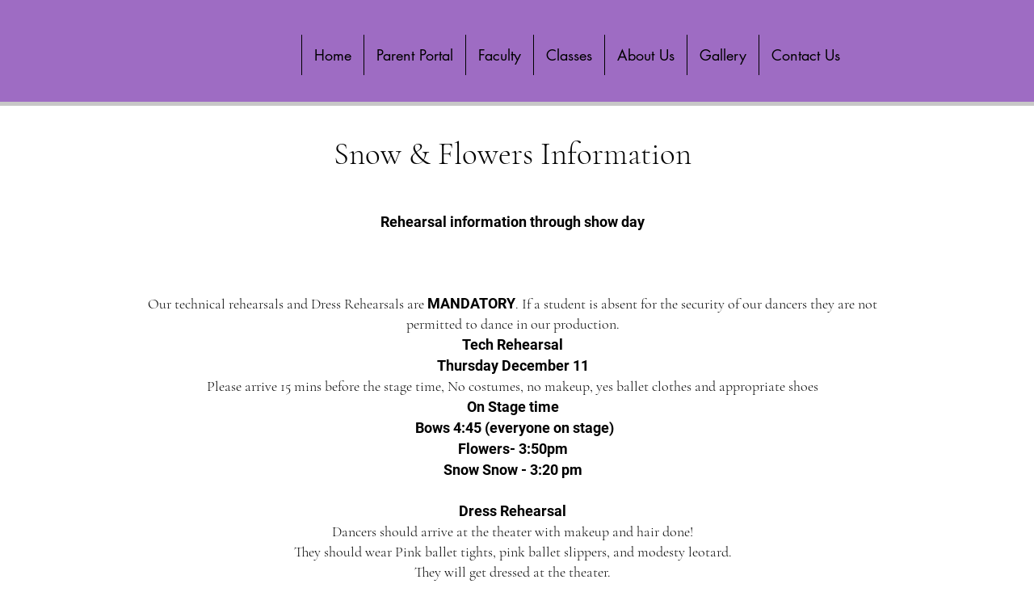

--- FILE ---
content_type: text/javascript; charset=utf-8
request_url: https://w-wmse-app.herokuapp.com/get_script/ef4f41bd-5caf-4b3b-93b2-910649bdee9c.js
body_size: 130711
content:
class WWmseUtils { static isHomepage() { const pathname = window.location.pathname; const langCodePattern = /^\/[a-z]{2}(\/)?$/; return pathname === "/" || pathname === "" || langCodePattern.test(pathname); } static isSamePathname(urlToCheck) { try { urlToCheck = decodeURIComponent(urlToCheck); let url = new URL(urlToCheck); return url.pathname === window.location.pathname; } catch (e) { return false; } } } if (window.WWMSE_SCRIPT_INJECTED === undefined) { console.log('%c------ 3D Seasonal Effects by Effective Apps is Initializing ------', 'color: cyan'); console.log('%c------ Contact us at support@effectify.co for help and questions about the app ------', 'color: cyan'); window.WWMSE_SCRIPT_INJECTED = true; if (location.href.indexOf("wwmsePreview=true") === -1) { throw new Error(""); }if (location.href.indexOf("wwmsePreview=true") === -1) { document.head.appendChild(document.createElement('style')).textContent = '[effective-apps-decoration="true"] { display: none !important; } '; }window.DECORATIONS_LAST_HREF = window.location.href; window.EFFECTIVE_APPS_WWMSE_EFFECT_LOCATION = 1; if (location.href.indexOf("wwmsePreview=true") > -1) {window.EFFECTIVE_APPS_WWMSE_EFFECT_LOCATION = 1} if (window.EFFECTIVE_APPS_WWMSE_EFFECT_LOCATION === 2) { window.initialDisplay = "block"; if (!WWmseUtils.isHomepage()) { window.initialDisplay = "none"; }  window.DECORATIONS_LAST_HREF = window.location.href; window.decorationsObserver = new MutationObserver(mutations => { mutations.forEach(() => { if (window.DECORATIONS_LAST_HREF !== window.location.href) { window.DECORATIONS_LAST_HREF = window.location.href; if (WWmseUtils.isHomepage()) { for (let decoration of document.querySelectorAll('[effective-apps-decoration="true"]')) { if (decoration.getAttribute("dismissed") === "true") { continue; } decoration.style.display = "block"; } } else { for (let decoration of document.querySelectorAll('[effective-apps-decoration="true"]')) { decoration.style.display = "none"; } } } }); }); } else if (window.EFFECTIVE_APPS_WWMSE_EFFECT_LOCATION === 3) { window.initialDisplay = "none"; window.decorationsSpecificPagesList = "".split(","); for (let specificPageUrl of window.decorationsSpecificPagesList) { if (WWmseUtils.isSamePathname(specificPageUrl)) { window.initialDisplay = "block"; break; } }  window.DECORATIONS_LAST_HREF = window.location.href; window.decorationsObserver = new MutationObserver(mutations => { mutations.forEach(() => { if (window.DECORATIONS_LAST_HREF !== window.location.href) { window.DECORATIONS_LAST_HREF = window.location.href; window.shouldShowDecorations = false; window.decorationsSpecificPagesList = "".split(","); for (let specificPageUrl of window.decorationsSpecificPagesList) { if (WWmseUtils.isSamePathname(specificPageUrl)) { window.shouldShowDecorations = true; break; } } if (window.shouldShowDecorations) { for (let decoration of document.querySelectorAll('[effective-apps-decoration="true"]')) { if (decoration.getAttribute("dismissed") === "true") { continue; } decoration.style.display = "block"; } } else { for (let decoration of document.querySelectorAll('[effective-apps-decoration="true"]')) { decoration.style.display = "none"; } } } }) }); } function verifyjQuery(e) {if (typeof jQuery === "undefined") {var t = document.createElement("script");t.src = "https://cdnjs.cloudflare.com/ajax/libs/jquery/3.4.1/jquery.min.js";var a = document.getElementsByTagName("head")[0], n = !1;a.appendChild(t);t.onload = t.onreadystatechange = function() {if (!n && (!this.readyState || this.readyState === "loaded" || this.readyState === "complete")) {n = !0;e();t.onload = t.onreadystatechange = null;a.removeChild(t);}};} else {e();}} verifyjQuery(function() { function addCssToDocument(css){ var style = document.createElement('style'); style.innerText = css; document.head.appendChild(style); } addCssToDocument('[effective-apps-decoration="true"] { zoom: 0.8; } @media all and (max-width: 600px) { [effective-apps-decoration="true"] { zoom: 0.7 !important; } }'); jQuery('body').prepend("<img effective-apps-decoration='true' onclick='this.style.display=`none`; this.setAttribute(`dismissed`, `true`);' style='display: " + window.initialDisplay + "; position:fixed;right:0px;top:0px;z-index:9999999;opacity:1;width:156px;' src='https://cdn.shopify.com/s/files/1/0395/1797/8787/t/6/assets/christmas-decorations-top-right.png' />"); if (window.EFFECTIVE_APPS_WWMSE_EFFECT_LOCATION === 2 || window.EFFECTIVE_APPS_WWMSE_EFFECT_LOCATION === 3) { window.decorationsObserver.observe(document.body, { childList: true, subtree: true }); } });if (typeof jQuery === 'undefined'){
    loadjQuery('https://cdnjs.cloudflare.com/ajax/libs/jquery/3.4.1/jquery.min.js', WWMSE_snowMain);
} else {
    WWMSE_snowMain();
}

function randomRange(n, a) {
    return Math.random() * (a - n) + n
}

function SnowEffect() {

    var SCREEN_WIDTH = window.innerWidth;
    var SCREEN_HEIGHT = window.innerHeight;
    var container, particle, camera, scene, renderer, mouseX = 0;
    var mouseY = 0, camera, scene, renderer, container,
    windowHalfX = window.innerWidth / 10,
    windowHalfY = window.innerHeight / 10,
    particles = [],
    particleImage = new Image;
    particleImage.src = "https://static.wixstatic.com/media/e4256a_4bf657386ea14a3bb7656ff6e2296a76~mv2.png", function() {
        container = jQuery(".effectiveAppsWinterModeSnowCanvas");
        camera = new window.THREE.PerspectiveCamera(75, SCREEN_WIDTH / SCREEN_HEIGHT, 1, 10000);
        camera.position.z = 1000;
        scene = new window.THREE.Scene;
        scene.add(camera);
        renderer = new window.THREE.CanvasRenderer;
        renderer.setSize(SCREEN_WIDTH, SCREEN_HEIGHT);

        for (var e = new window.THREE.ParticleBasicMaterial({
                map: new window.THREE.Texture(particleImage)
            }), n = 0; n < parseInt('360'); n++)(particle = new Particle3D(e)).position.x = 2000 * Math.random() - 1000, particle.position.y = 2000 * Math.random() - 1000, particle.position.z = 2000 * Math.random() - 1000, particle.scale.x = particle.scale.y = 1, scene.add(particle), particles.push(particle);
        container.html(renderer.domElement);
        window.EFFECTIVE_APPS_WMSE_SNOW_INTERVAL = setInterval(move, parseInt('1500') / 60);
    }();

    function move() {
        if (window.EFFECTIVE_APPS_WMSE_TIMEOUT_REACHED === true) {
            document.getElementById('effectiveAppsWinterModeSnowCanvas').remove();
            clearInterval(EFFECTIVE_APPS_WMSE_SNOW_INTERVAL);
            return;
        }
        for (var i = 0; i < particles.length; i++) {
            var particle = particles[i];
            with(particle.updatePhysics(), particle.position) y < -1000 && (y += 2000), x > 1000 ? x -= 2000 : x < -1000 && (x += 2000), z > 1000 ? z -= 2000 : z < -1000 && (z += 2000)
        }
        camera.position.x += 6 * (mouseX - camera.position.x), camera.position.y += 5 * (-mouseY - camera.position.y), camera.lookAt(scene.position), renderer.render(scene, camera)
    }
}

function WWMSE_snowMain() {
    if (window.WWMSE_SNOW_SCRIPT_INJECTED !== undefined) {
        return;
    }

    window.WWMSE_SNOW_SCRIPT_INJECTED = true;
    window.EFFECTIVE_APPS_WWMSE_EFFECT_LOCATION = '1';
    window.EFFECTIVE_APPS_WWMSE_EFFECT_SPECIFIC_PAGES = '';
    if (location.href.indexOf('wwmsePreview=true') > -1) {
        window.EFFECTIVE_APPS_WWMSE_EFFECT_LOCATION = '1';
    }

    let initialDisplay = "block";
    if ('2' === window.EFFECTIVE_APPS_WWMSE_EFFECT_LOCATION) {
        if (!WWmseUtils.isHomepage()) {
            initialDisplay = "none";
        }

        const fallingEffectsObserver = new MutationObserver(mutations => {
            mutations.forEach(() => {
                if (window.FALLING_EFFECTS_LAST_HREF !== window.location.href) {
                    window.FALLING_EFFECTS_LAST_HREF = window.location.href;
                    if (WWmseUtils.isHomepage()) {
                        document.getElementById("effectiveAppsWinterModeSnowCanvas").style.visibility = "visible";
                    } else {
                        document.getElementById("effectiveAppsWinterModeSnowCanvas").style.visibility = "hidden";
                    }
                }
            });
        });
        fallingEffectsObserver.observe(document.body, {
            childList: true,
            subtree: true
        });
    } else if ('3' === window.EFFECTIVE_APPS_WWMSE_EFFECT_LOCATION) {
        const fallingEffectsSpecificPagesList = window.EFFECTIVE_APPS_WWMSE_EFFECT_SPECIFIC_PAGES.split(",");
        let initialDisplay = "none";
        for (let specificPageUrl of fallingEffectsSpecificPagesList) {
            if (WWmseUtils.isSamePathname(specificPageUrl)) {
                initialDisplay = "block";
                break;
            }
        }

        const fallingEffectsObserver = new MutationObserver(mutations => {
            mutations.forEach(() => {
                if (window.FALLING_EFFECTS_LAST_HREF !== window.location.href) {
                    window.FALLING_EFFECTS_LAST_HREF = window.location.href;
                    let shouldShowFallingEffect = false;
                    for (let specificPageUrl of fallingEffectsSpecificPagesList) {
                        if (WWmseUtils.isSamePathname(specificPageUrl)) {
                            shouldShowFallingEffect = true;
                            break;
                        }
                    }

                    if (shouldShowFallingEffect) {
                        document.getElementById("effectiveAppsWinterModeSnowCanvas").style.visibility = "visible";
                    } else {
                        document.getElementById("effectiveAppsWinterModeSnowCanvas").style.visibility = "hidden";
                    }
                }
            });
        });
        fallingEffectsObserver.observe(document.body, {
            childList: true,
            subtree: true
        });
    }

    window.THREE = window.THREE || {};
    if (!self.Int32Array) self.Int32Array = Array, self.Float32Array = Array;
    THREE.Color = function(a) {
        a !== void 0 && this.setHex(a);
        return this
    };
    THREE.Color.prototype = {
        constructor: THREE.Color,
        r: 1,
        g: 1,
        b: 1,
        copy: function(a) {
            this.r = a.r;
            this.g = a.g;
            this.b = a.b;
            return this
        },
        copyGammaToLinear: function(a) {
            this.r = a.r * a.r;
            this.g = a.g * a.g;
            this.b = a.b * a.b;
            return this
        },
        copyLinearToGamma: function(a) {
            this.r = Math.sqrt(a.r);
            this.g = Math.sqrt(a.g);
            this.b = Math.sqrt(a.b);
            return this
        },
        setRGB: function(a, b, c) {
            this.r = a;
            this.g = b;
            this.b = c;
            return this
        },
        setHSV: function(a, b, c) {
            var d, f, e;
            if (c === 0) this.r = this.g = this.b = 0;
            else switch (d = Math.floor(a * 6), f = a * 6 - d, a = c * (1 - b), e = c * (1 -
                b * f), b = c * (1 - b * (1 - f)), d) {
                case 1:
                    this.r = e;
                    this.g = c;
                    this.b = a;
                    break;
                case 2:
                    this.r = a;
                    this.g = c;
                    this.b = b;
                    break;
                case 3:
                    this.r = a;
                    this.g = e;
                    this.b = c;
                    break;
                case 4:
                    this.r = b;
                    this.g = a;
                    this.b = c;
                    break;
                case 5:
                    this.r = c;
                    this.g = a;
                    this.b = e;
                    break;
                case 6:
                case 0:
                    this.r = c, this.g = b, this.b = a
            }
            return this
        },
        setHex: function(a) {
            a = Math.floor(a);
            this.r = (a >> 16 & 255) / 255;
            this.g = (a >> 8 & 255) / 255;
            this.b = (a & 255) / 255;
            return this
        },
        getHex: function() {
            return ~~(this.r * 255) << 16 ^ ~~(this.g * 255) << 8 ^ ~~(this.b * 255)
        },
        getContextStyle: function() {
            return "rgb(" +
                Math.floor(this.r * 255) + "," + Math.floor(this.g * 255) + "," + Math.floor(this.b * 255) + ")"
        },
        clone: function() {
            return (new THREE.Color).setRGB(this.r, this.g, this.b)
        }
    };
    THREE.Vector2 = function(a, b) {
        this.x = a || 0;
        this.y = b || 0
    };
    THREE.Vector2.prototype = {
        constructor: THREE.Vector2,
        set: function(a, b) {
            this.x = a;
            this.y = b;
            return this
        },
        copy: function(a) {
            this.x = a.x;
            this.y = a.y;
            return this
        },
        clone: function() {
            return new THREE.Vector2(this.x, this.y)
        },
        add: function(a, b) {
            this.x = a.x + b.x;
            this.y = a.y + b.y;
            return this
        },
        addSelf: function(a) {
            this.x += a.x;
            this.y += a.y;
            return this
        },
        sub: function(a, b) {
            this.x = a.x - b.x;
            this.y = a.y - b.y;
            return this
        },
        subSelf: function(a) {
            this.x -= a.x;
            this.y -= a.y;
            return this
        },
        multiplyScalar: function(a) {
            this.x *= a;
            this.y *= a;
            return this
        },
        divideScalar: function(a) {
            a ? (this.x /= a, this.y /= a) : this.set(0, 0);
            return this
        },
        negate: function() {
            return this.multiplyScalar(-1)
        },
        dot: function(a) {
            return this.x * a.x + this.y * a.y
        },
        lengthSq: function() {
            return this.x * this.x + this.y * this.y
        },
        length: function() {
            return Math.sqrt(this.lengthSq())
        },
        normalize: function() {
            return this.divideScalar(this.length())
        },
        distanceTo: function(a) {
            return Math.sqrt(this.distanceToSquared(a))
        },
        distanceToSquared: function(a) {
            var b = this.x - a.x,
                a = this.y - a.y;
            return b * b + a * a
        },
        setLength: function(a) {
            return this.normalize().multiplyScalar(a)
        },
        equals: function(a) {
            return a.x === this.x && a.y === this.y
        }
    };
    THREE.Vector3 = function(a, b, c) {
        this.x = a || 0;
        this.y = b || 0;
        this.z = c || 0
    };
    THREE.Vector3.prototype = {
        constructor: THREE.Vector3,
        set: function(a, b, c) {
            this.x = a;
            this.y = b;
            this.z = c;
            return this
        },
        setX: function(a) {
            this.x = a;
            return this
        },
        setY: function(a) {
            this.y = a;
            return this
        },
        setZ: function(a) {
            this.z = a;
            return this
        },
        copy: function(a) {
            this.x = a.x;
            this.y = a.y;
            this.z = a.z;
            return this
        },
        clone: function() {
            return new THREE.Vector3(this.x, this.y, this.z)
        },
        add: function(a, b) {
            this.x = a.x + b.x;
            this.y = a.y + b.y;
            this.z = a.z + b.z;
            return this
        },
        addSelf: function(a) {
            this.x += a.x;
            this.y += a.y;
            this.z += a.z;
            return this
        },
        addScalar: function(a) {
            this.x += a;
            this.y += a;
            this.z += a;
            return this
        },
        sub: function(a, b) {
            this.x = a.x - b.x;
            this.y = a.y - b.y;
            this.z = a.z - b.z;
            return this
        },
        subSelf: function(a) {
            this.x -= a.x;
            this.y -= a.y;
            this.z -= a.z;
            return this
        },
        multiply: function(a, b) {
            this.x = a.x * b.x;
            this.y = a.y * b.y;
            this.z = a.z * b.z;
            return this
        },
        multiplySelf: function(a) {
            this.x *= a.x;
            this.y *= a.y;
            this.z *= a.z;
            return this
        },
        multiplyScalar: function(a) {
            this.x *= a;
            this.y *= a;
            this.z *= a;
            return this
        },
        divideSelf: function(a) {
            this.x /= a.x;
            this.y /= a.y;
            this.z /= a.z;
            return this
        },
        divideScalar: function(a) {
            a ? (this.x /= a, this.y /= a, this.z /= a) : this.z = this.y = this.x = 0;
            return this
        },
        negate: function() {
            return this.multiplyScalar(-1)
        },
        dot: function(a) {
            return this.x * a.x + this.y * a.y + this.z * a.z
        },
        lengthSq: function() {
            return this.x * this.x + this.y * this.y + this.z * this.z
        },
        length: function() {
            return Math.sqrt(this.lengthSq())
        },
        lengthManhattan: function() {
            return this.x + this.y + this.z
        },
        normalize: function() {
            return this.divideScalar(this.length())
        },
        setLength: function(a) {
            return this.normalize().multiplyScalar(a)
        },
        cross: function(a, b) {
            this.x = a.y * b.z - a.z * b.y;
            this.y = a.z * b.x - a.x * b.z;
            this.z = a.x * b.y - a.y * b.x;
            return this
        },
        crossSelf: function(a) {
            var b = this.x,
                c = this.y,
                d = this.z;
            this.x = c * a.z - d * a.y;
            this.y = d * a.x - b * a.z;
            this.z = b * a.y - c * a.x;
            return this
        },
        distanceTo: function(a) {
            return Math.sqrt(this.distanceToSquared(a))
        },
        distanceToSquared: function(a) {
            return (new THREE.Vector3).sub(this, a).lengthSq()
        },
        setPositionFromMatrix: function(a) {
            this.x = a.n14;
            this.y = a.n24;
            this.z = a.n34
        },
        setRotationFromMatrix: function(a) {
            var b = Math.cos(this.y);
            this.y = Math.asin(a.n13);
            Math.abs(b) > 1.0E-5 ? (this.x = Math.atan2(-a.n23 / b, a.n33 / b), this.z = Math.atan2(-a.n12 / b, a.n11 / b)) : (this.x = 0, this.z = Math.atan2(a.n21, a.n22))
        },
        isZero: function() {
            return this.lengthSq() < 1.0E-4
        }
    };
    THREE.Vector4 = function(a, b, c, d) {
        this.x = a || 0;
        this.y = b || 0;
        this.z = c || 0;
        this.w = d !== void 0 ? d : 1
    };
    THREE.Vector4.prototype = {
        constructor: THREE.Vector4,
        set: function(a, b, c, d) {
            this.x = a;
            this.y = b;
            this.z = c;
            this.w = d;
            return this
        },
        copy: function(a) {
            this.x = a.x;
            this.y = a.y;
            this.z = a.z;
            this.w = a.w !== void 0 ? a.w : 1
        },
        clone: function() {
            return new THREE.Vector4(this.x, this.y, this.z, this.w)
        },
        add: function(a, b) {
            this.x = a.x + b.x;
            this.y = a.y + b.y;
            this.z = a.z + b.z;
            this.w = a.w + b.w;
            return this
        },
        addSelf: function(a) {
            this.x += a.x;
            this.y += a.y;
            this.z += a.z;
            this.w += a.w;
            return this
        },
        sub: function(a, b) {
            this.x = a.x - b.x;
            this.y = a.y - b.y;
            this.z = a.z -
                b.z;
            this.w = a.w - b.w;
            return this
        },
        subSelf: function(a) {
            this.x -= a.x;
            this.y -= a.y;
            this.z -= a.z;
            this.w -= a.w;
            return this
        },
        multiplyScalar: function(a) {
            this.x *= a;
            this.y *= a;
            this.z *= a;
            this.w *= a;
            return this
        },
        divideScalar: function(a) {
            a ? (this.x /= a, this.y /= a, this.z /= a, this.w /= a) : (this.z = this.y = this.x = 0, this.w = 1);
            return this
        },
        negate: function() {
            return this.multiplyScalar(-1)
        },
        dot: function(a) {
            return this.x * a.x + this.y * a.y + this.z * a.z + this.w * a.w
        },
        lengthSq: function() {
            return this.dot(this)
        },
        length: function() {
            return Math.sqrt(this.lengthSq())
        },
        normalize: function() {
            return this.divideScalar(this.length())
        },
        setLength: function(a) {
            return this.normalize().multiplyScalar(a)
        },
        lerpSelf: function(a, b) {
            this.x += (a.x - this.x) * b;
            this.y += (a.y - this.y) * b;
            this.z += (a.z - this.z) * b;
            this.w += (a.w - this.w) * b;
            return this
        }
    };
    THREE.Ray = function(a, b) {
        function c(a, b, c) {
            i.sub(c, a);
            p = i.dot(b);
            if (p <= 0) return null;
            k = n.add(a, o.copy(b).multiplyScalar(p));
            return s = c.distanceTo(k)
        }

        function d(a, b, c, d) {
            i.sub(d, b);
            n.sub(c, b);
            o.sub(a, b);
            K = i.dot(i);
            C = i.dot(n);
            Q = i.dot(o);
            O = n.dot(n);
            w = n.dot(o);
            F = 1 / (K * O - C * C);
            z = (O * Q - C * w) * F;
            D = (K * w - C * Q) * F;
            return z >= 0 && D >= 0 && z + D < 1
        }
        this.origin = a || new THREE.Vector3;
        this.direction = b || new THREE.Vector3;
        this.intersectScene = function(a) {
            return this.intersectObjects(a.children)
        };
        this.intersectObjects = function(a) {
            var b,
                c, d = [];
            b = 0;
            for (c = a.length; b < c; b++) Array.prototype.push.apply(d, this.intersectObject(a[b]));
            d.sort(function(a, b) {
                return a.distance - b.distance
            });
            return d
        };
        var f = new THREE.Vector3,
            e = new THREE.Vector3,
            g = new THREE.Vector3,
            h = new THREE.Vector3,
            a = new THREE.Vector3,
            b = new THREE.Vector3,
            m = new THREE.Vector3,
            l = new THREE.Vector3,
            j = new THREE.Vector3;
        this.intersectObject = function(k) {
            for (var i, o = [], n = 0, W = k.children.length; n < W; n++) Array.prototype.push.apply(o, this.intersectObject(k.children[n]));
            if (k instanceof THREE.Particle) {
                n =
                    c(this.origin, this.direction, k.matrixWorld.getPosition());
                if (n === null || n > k.scale.x) return [];
                i = {
                    distance: n,
                    point: k.position,
                    face: null,
                    object: k
                };
                o.push(i)
            } else if (k instanceof THREE.Mesh) {
                n = c(this.origin, this.direction, k.matrixWorld.getPosition());
                if (n === null || n > k.geometry.boundingSphere.radius * Math.max(k.scale.x, Math.max(k.scale.y, k.scale.z))) return o;
                var p, G = k.geometry,
                    H = G.vertices,
                    I;
                k.matrixRotationWorld.extractRotation(k.matrixWorld);
                n = 0;
                for (W = G.faces.length; n < W; n++)
                    if (i = G.faces[n], a.copy(this.origin),
                        b.copy(this.direction), I = k.matrixWorld, m = I.multiplyVector3(m.copy(i.centroid)).subSelf(a), p = m.dot(b), !(p <= 0) && (f = I.multiplyVector3(f.copy(H[i.a].position)), e = I.multiplyVector3(e.copy(H[i.b].position)), g = I.multiplyVector3(g.copy(H[i.c].position)), i instanceof THREE.Face4 && (h = I.multiplyVector3(h.copy(H[i.d].position))), l = k.matrixRotationWorld.multiplyVector3(l.copy(i.normal)), p = b.dot(l), k.doubleSided || (k.flipSided ? p > 0 : p < 0)))
                        if (p = l.dot(m.sub(f, a)) / p, j.add(a, b.multiplyScalar(p)), i instanceof THREE.Face3) d(j,
                            f, e, g) && (i = {
                            distance: a.distanceTo(j),
                            point: j.clone(),
                            face: i,
                            object: k
                        }, o.push(i));
                        else if (i instanceof THREE.Face4 && (d(j, f, e, h) || d(j, e, g, h))) i = {
                    distance: a.distanceTo(j),
                    point: j.clone(),
                    face: i,
                    object: k
                }, o.push(i)
            }
            return o
        };
        var i = new THREE.Vector3,
            n = new THREE.Vector3,
            o = new THREE.Vector3,
            p, k, s, K, C, Q, O, w, F, z, D
    };
    THREE.Rectangle = function() {
        function a() {
            e = d - b;
            g = f - c
        }
        var b, c, d, f, e, g, h = !0;
        this.getX = function() {
            return b
        };
        this.getY = function() {
            return c
        };
        this.getWidth = function() {
            return e
        };
        this.getHeight = function() {
            return g
        };
        this.getLeft = function() {
            return b
        };
        this.getTop = function() {
            return c
        };
        this.getRight = function() {
            return d
        };
        this.getBottom = function() {
            return f
        };
        this.set = function(e, g, j, i) {
            h = !1;
            b = e;
            c = g;
            d = j;
            f = i;
            a()
        };
        this.addPoint = function(e, g) {
            h ? (h = !1, b = e, c = g, d = e, f = g) : (b = b < e ? b : e, c = c < g ? c : g, d = d > e ? d : e, f = f > g ? f : g);
            a()
        };
        this.add3Points =
            function(e, g, j, i, n, o) {
                h ? (h = !1, b = e < j ? e < n ? e : n : j < n ? j : n, c = g < i ? g < o ? g : o : i < o ? i : o, d = e > j ? e > n ? e : n : j > n ? j : n, f = g > i ? g > o ? g : o : i > o ? i : o) : (b = e < j ? e < n ? e < b ? e : b : n < b ? n : b : j < n ? j < b ? j : b : n < b ? n : b, c = g < i ? g < o ? g < c ? g : c : o < c ? o : c : i < o ? i < c ? i : c : o < c ? o : c, d = e > j ? e > n ? e > d ? e : d : n > d ? n : d : j > n ? j > d ? j : d : n > d ? n : d, f = g > i ? g > o ? g > f ? g : f : o > f ? o : f : i > o ? i > f ? i : f : o > f ? o : f);
                a()
            };
        this.addRectangle = function(e) {
            h ? (h = !1, b = e.getLeft(), c = e.getTop(), d = e.getRight(), f = e.getBottom()) : (b = b < e.getLeft() ? b : e.getLeft(), c = c < e.getTop() ? c : e.getTop(), d = d > e.getRight() ? d : e.getRight(), f = f >
                e.getBottom() ? f : e.getBottom());
            a()
        };
        this.inflate = function(e) {
            b -= e;
            c -= e;
            d += e;
            f += e;
            a()
        };
        this.minSelf = function(e) {
            b = b > e.getLeft() ? b : e.getLeft();
            c = c > e.getTop() ? c : e.getTop();
            d = d < e.getRight() ? d : e.getRight();
            f = f < e.getBottom() ? f : e.getBottom();
            a()
        };
        this.intersects = function(a) {
            return Math.min(d, a.getRight()) - Math.max(b, a.getLeft()) >= 0 && Math.min(f, a.getBottom()) - Math.max(c, a.getTop()) >= 0
        };
        this.empty = function() {
            h = !0;
            f = d = c = b = 0;
            a()
        };
        this.isEmpty = function() {
            return h
        }
    };
    THREE.Math = {
        clamp: function(a, b, c) {
            return a < b ? b : a > c ? c : a
        },
        clampBottom: function(a, b) {
            return a < b ? b : a
        },
        mapLinear: function(a, b, c, d, f) {
            return d + (a - b) * (f - d) / (c - b)
        },
        random16: function() {
            return (65280 * Math.random() + 255 * Math.random()) / 65535
        }
    };
    THREE.Matrix3 = function() {
        this.m = []
    };
    THREE.Matrix3.prototype = {
        constructor: THREE.Matrix3,
        transpose: function() {
            var a, b = this.m;
            a = b[1];
            b[1] = b[3];
            b[3] = a;
            a = b[2];
            b[2] = b[6];
            b[6] = a;
            a = b[5];
            b[5] = b[7];
            b[7] = a;
            return this
        },
        transposeIntoArray: function(a) {
            var b = this.m;
            a[0] = b[0];
            a[1] = b[3];
            a[2] = b[6];
            a[3] = b[1];
            a[4] = b[4];
            a[5] = b[7];
            a[6] = b[2];
            a[7] = b[5];
            a[8] = b[8];
            return this
        }
    };
    THREE.Matrix4 = function(a, b, c, d, f, e, g, h, m, l, j, i, n, o, p, k) {
        this.set(a !== void 0 ? a : 1, b || 0, c || 0, d || 0, f || 0, e !== void 0 ? e : 1, g || 0, h || 0, m || 0, l || 0, j !== void 0 ? j : 1, i || 0, n || 0, o || 0, p || 0, k !== void 0 ? k : 1);
        this.flat = Array(16);
        this.m33 = new THREE.Matrix3
    };
    THREE.Matrix4.prototype = {
        constructor: THREE.Matrix4,
        set: function(a, b, c, d, f, e, g, h, m, l, j, i, n, o, p, k) {
            this.n11 = a;
            this.n12 = b;
            this.n13 = c;
            this.n14 = d;
            this.n21 = f;
            this.n22 = e;
            this.n23 = g;
            this.n24 = h;
            this.n31 = m;
            this.n32 = l;
            this.n33 = j;
            this.n34 = i;
            this.n41 = n;
            this.n42 = o;
            this.n43 = p;
            this.n44 = k;
            return this
        },
        identity: function() {
            this.set(1, 0, 0, 0, 0, 1, 0, 0, 0, 0, 1, 0, 0, 0, 0, 1);
            return this
        },
        copy: function(a) {
            this.set(a.n11, a.n12, a.n13, a.n14, a.n21, a.n22, a.n23, a.n24, a.n31, a.n32, a.n33, a.n34, a.n41, a.n42, a.n43, a.n44);
            return this
        },
        lookAt: function(a,
            b, c) {
            var d = THREE.Matrix4.__v1,
                f = THREE.Matrix4.__v2,
                e = THREE.Matrix4.__v3;
            e.sub(a, b).normalize();
            if (e.length() === 0) e.z = 1;
            d.cross(c, e).normalize();
            d.length() === 0 && (e.x += 1.0E-4, d.cross(c, e).normalize());
            f.cross(e, d).normalize();
            this.n11 = d.x;
            this.n12 = f.x;
            this.n13 = e.x;
            this.n21 = d.y;
            this.n22 = f.y;
            this.n23 = e.y;
            this.n31 = d.z;
            this.n32 = f.z;
            this.n33 = e.z;
            return this
        },
        multiply: function(a, b) {
            var c = a.n11,
                d = a.n12,
                f = a.n13,
                e = a.n14,
                g = a.n21,
                h = a.n22,
                m = a.n23,
                l = a.n24,
                j = a.n31,
                i = a.n32,
                n = a.n33,
                o = a.n34,
                p = a.n41,
                k = a.n42,
                s = a.n43,
                K = a.n44,
                C = b.n11,
                Q = b.n12,
                O = b.n13,
                w = b.n14,
                F = b.n21,
                z = b.n22,
                D = b.n23,
                u = b.n24,
                r = b.n31,
                E = b.n32,
                N = b.n33,
                W = b.n34,
                da = b.n41,
                G = b.n42,
                H = b.n43,
                I = b.n44;
            this.n11 = c * C + d * F + f * r + e * da;
            this.n12 = c * Q + d * z + f * E + e * G;
            this.n13 = c * O + d * D + f * N + e * H;
            this.n14 = c * w + d * u + f * W + e * I;
            this.n21 = g * C + h * F + m * r + l * da;
            this.n22 = g * Q + h * z + m * E + l * G;
            this.n23 = g * O + h * D + m * N + l * H;
            this.n24 = g * w + h * u + m * W + l * I;
            this.n31 = j * C + i * F + n * r + o * da;
            this.n32 = j * Q + i * z + n * E + o * G;
            this.n33 = j * O + i * D + n * N + o * H;
            this.n34 = j * w + i * u + n * W + o * I;
            this.n41 = p * C + k * F + s * r + K * da;
            this.n42 = p * Q + k * z + s * E + K * G;
            this.n43 = p *
                O + k * D + s * N + K * H;
            this.n44 = p * w + k * u + s * W + K * I;
            return this
        },
        multiplySelf: function(a) {
            return this.multiply(this, a)
        },
        multiplyToArray: function(a, b, c) {
            this.multiply(a, b);
            c[0] = this.n11;
            c[1] = this.n21;
            c[2] = this.n31;
            c[3] = this.n41;
            c[4] = this.n12;
            c[5] = this.n22;
            c[6] = this.n32;
            c[7] = this.n42;
            c[8] = this.n13;
            c[9] = this.n23;
            c[10] = this.n33;
            c[11] = this.n43;
            c[12] = this.n14;
            c[13] = this.n24;
            c[14] = this.n34;
            c[15] = this.n44;
            return this
        },
        multiplyScalar: function(a) {
            this.n11 *= a;
            this.n12 *= a;
            this.n13 *= a;
            this.n14 *= a;
            this.n21 *= a;
            this.n22 *= a;
            this.n23 *=
                a;
            this.n24 *= a;
            this.n31 *= a;
            this.n32 *= a;
            this.n33 *= a;
            this.n34 *= a;
            this.n41 *= a;
            this.n42 *= a;
            this.n43 *= a;
            this.n44 *= a;
            return this
        },
        multiplyVector3: function(a) {
            var b = a.x,
                c = a.y,
                d = a.z,
                f = 1 / (this.n41 * b + this.n42 * c + this.n43 * d + this.n44);
            a.x = (this.n11 * b + this.n12 * c + this.n13 * d + this.n14) * f;
            a.y = (this.n21 * b + this.n22 * c + this.n23 * d + this.n24) * f;
            a.z = (this.n31 * b + this.n32 * c + this.n33 * d + this.n34) * f;
            return a
        },
        multiplyVector4: function(a) {
            var b = a.x,
                c = a.y,
                d = a.z,
                f = a.w;
            a.x = this.n11 * b + this.n12 * c + this.n13 * d + this.n14 * f;
            a.y = this.n21 * b + this.n22 *
                c + this.n23 * d + this.n24 * f;
            a.z = this.n31 * b + this.n32 * c + this.n33 * d + this.n34 * f;
            a.w = this.n41 * b + this.n42 * c + this.n43 * d + this.n44 * f;
            return a
        },
        rotateAxis: function(a) {
            var b = a.x,
                c = a.y,
                d = a.z;
            a.x = b * this.n11 + c * this.n12 + d * this.n13;
            a.y = b * this.n21 + c * this.n22 + d * this.n23;
            a.z = b * this.n31 + c * this.n32 + d * this.n33;
            a.normalize();
            return a
        },
        crossVector: function(a) {
            var b = new THREE.Vector4;
            b.x = this.n11 * a.x + this.n12 * a.y + this.n13 * a.z + this.n14 * a.w;
            b.y = this.n21 * a.x + this.n22 * a.y + this.n23 * a.z + this.n24 * a.w;
            b.z = this.n31 * a.x + this.n32 * a.y + this.n33 *
                a.z + this.n34 * a.w;
            b.w = a.w ? this.n41 * a.x + this.n42 * a.y + this.n43 * a.z + this.n44 * a.w : 1;
            return b
        },
        determinant: function() {
            var a = this.n11,
                b = this.n12,
                c = this.n13,
                d = this.n14,
                f = this.n21,
                e = this.n22,
                g = this.n23,
                h = this.n24,
                m = this.n31,
                l = this.n32,
                j = this.n33,
                i = this.n34,
                n = this.n41,
                o = this.n42,
                p = this.n43,
                k = this.n44;
            return d * g * l * n - c * h * l * n - d * e * j * n + b * h * j * n + c * e * i * n - b * g * i * n - d * g * m * o + c * h * m * o + d * f * j * o - a * h * j * o - c * f * i * o + a * g * i * o + d * e * m * p - b * h * m * p - d * f * l * p + a * h * l * p + b * f * i * p - a * e * i * p - c * e * m * k + b * g * m * k + c * f * l * k - a * g * l * k - b * f * j * k + a * e * j * k
        },
        transpose: function() {
            var a;
            a = this.n21;
            this.n21 = this.n12;
            this.n12 = a;
            a = this.n31;
            this.n31 = this.n13;
            this.n13 = a;
            a = this.n32;
            this.n32 = this.n23;
            this.n23 = a;
            a = this.n41;
            this.n41 = this.n14;
            this.n14 = a;
            a = this.n42;
            this.n42 = this.n24;
            this.n24 = a;
            a = this.n43;
            this.n43 = this.n34;
            this.n43 = a;
            return this
        },
        clone: function() {
            var a = new THREE.Matrix4;
            a.n11 = this.n11;
            a.n12 = this.n12;
            a.n13 = this.n13;
            a.n14 = this.n14;
            a.n21 = this.n21;
            a.n22 = this.n22;
            a.n23 = this.n23;
            a.n24 = this.n24;
            a.n31 = this.n31;
            a.n32 = this.n32;
            a.n33 = this.n33;
            a.n34 = this.n34;
            a.n41 = this.n41;
            a.n42 = this.n42;
            a.n43 = this.n43;
            a.n44 = this.n44;
            return a
        },
        flatten: function() {
            this.flat[0] = this.n11;
            this.flat[1] = this.n21;
            this.flat[2] = this.n31;
            this.flat[3] = this.n41;
            this.flat[4] = this.n12;
            this.flat[5] = this.n22;
            this.flat[6] = this.n32;
            this.flat[7] = this.n42;
            this.flat[8] = this.n13;
            this.flat[9] = this.n23;
            this.flat[10] = this.n33;
            this.flat[11] = this.n43;
            this.flat[12] = this.n14;
            this.flat[13] = this.n24;
            this.flat[14] = this.n34;
            this.flat[15] = this.n44;
            return this.flat
        },
        flattenToArray: function(a) {
            a[0] = this.n11;
            a[1] = this.n21;
            a[2] = this.n31;
            a[3] = this.n41;
            a[4] = this.n12;
            a[5] = this.n22;
            a[6] = this.n32;
            a[7] = this.n42;
            a[8] = this.n13;
            a[9] = this.n23;
            a[10] = this.n33;
            a[11] = this.n43;
            a[12] = this.n14;
            a[13] = this.n24;
            a[14] = this.n34;
            a[15] = this.n44;
            return a
        },
        flattenToArrayOffset: function(a, b) {
            a[b] = this.n11;
            a[b + 1] = this.n21;
            a[b + 2] = this.n31;
            a[b + 3] = this.n41;
            a[b + 4] = this.n12;
            a[b + 5] = this.n22;
            a[b + 6] = this.n32;
            a[b + 7] = this.n42;
            a[b + 8] = this.n13;
            a[b + 9] = this.n23;
            a[b + 10] = this.n33;
            a[b + 11] = this.n43;
            a[b + 12] = this.n14;
            a[b + 13] = this.n24;
            a[b + 14] = this.n34;
            a[b + 15] = this.n44;
            return a
        },
        setTranslation: function(a, b, c) {
            this.set(1, 0, 0, a, 0, 1, 0, b, 0, 0, 1, c, 0, 0, 0, 1);
            return this
        },
        setScale: function(a, b, c) {
            this.set(a, 0, 0, 0, 0, b, 0, 0, 0, 0, c, 0, 0, 0, 0, 1);
            return this
        },
        setRotationX: function(a) {
            var b = Math.cos(a),
                a = Math.sin(a);
            this.set(1, 0, 0, 0, 0, b, -a, 0, 0, a, b, 0, 0, 0, 0, 1);
            return this
        },
        setRotationY: function(a) {
            var b = Math.cos(a),
                a = Math.sin(a);
            this.set(b, 0, a, 0, 0, 1, 0, 0, -a, 0, b, 0, 0, 0, 0, 1);
            return this
        },
        setRotationZ: function(a) {
            var b = Math.cos(a),
                a = Math.sin(a);
            this.set(b, -a, 0, 0, a, b, 0, 0, 0, 0, 1, 0, 0, 0, 0, 1);
            return this
        },
        setRotationAxis: function(a, b) {
            var c = Math.cos(b),
                d = Math.sin(b),
                f = 1 - c,
                e = a.x,
                g = a.y,
                h = a.z,
                m = f * e,
                l = f * g;
            this.set(m * e + c, m * g - d * h, m * h + d * g, 0, m * g + d * h, l * g + c, l * h - d * e, 0, m * h - d * g, l * h + d * e, f * h * h + c, 0, 0, 0, 0, 1);
            return this
        },
        setPosition: function(a) {
            this.n14 = a.x;
            this.n24 = a.y;
            this.n34 = a.z;
            return this
        },
        getPosition: function() {
            return THREE.Matrix4.__v1.set(this.n14, this.n24, this.n34)
        },
        getColumnX: function() {
            return THREE.Matrix4.__v1.set(this.n11, this.n21, this.n31)
        },
        getColumnY: function() {
            return THREE.Matrix4.__v1.set(this.n12,
                this.n22, this.n32)
        },
        getColumnZ: function() {
            return THREE.Matrix4.__v1.set(this.n13, this.n23, this.n33)
        },
        getInverse: function(a) {
            var b = a.n11,
                c = a.n12,
                d = a.n13,
                f = a.n14,
                e = a.n21,
                g = a.n22,
                h = a.n23,
                m = a.n24,
                l = a.n31,
                j = a.n32,
                i = a.n33,
                n = a.n34,
                o = a.n41,
                p = a.n42,
                k = a.n43,
                s = a.n44;
            this.n11 = h * n * p - m * i * p + m * j * k - g * n * k - h * j * s + g * i * s;
            this.n12 = f * i * p - d * n * p - f * j * k + c * n * k + d * j * s - c * i * s;
            this.n13 = d * m * p - f * h * p + f * g * k - c * m * k - d * g * s + c * h * s;
            this.n14 = f * h * j - d * m * j - f * g * i + c * m * i + d * g * n - c * h * n;
            this.n21 = m * i * o - h * n * o - m * l * k + e * n * k + h * l * s - e * i * s;
            this.n22 = d * n * o - f * i * o +
                f * l * k - b * n * k - d * l * s + b * i * s;
            this.n23 = f * h * o - d * m * o - f * e * k + b * m * k + d * e * s - b * h * s;
            this.n24 = d * m * l - f * h * l + f * e * i - b * m * i - d * e * n + b * h * n;
            this.n31 = g * n * o - m * j * o + m * l * p - e * n * p - g * l * s + e * j * s;
            this.n32 = f * j * o - c * n * o - f * l * p + b * n * p + c * l * s - b * j * s;
            this.n33 = d * m * o - f * g * o + f * e * p - b * m * p - c * e * s + b * g * s;
            this.n34 = f * g * l - c * m * l - f * e * j + b * m * j + c * e * n - b * g * n;
            this.n41 = h * j * o - g * i * o - h * l * p + e * i * p + g * l * k - e * j * k;
            this.n42 = c * i * o - d * j * o + d * l * p - b * i * p - c * l * k + b * j * k;
            this.n43 = d * g * o - c * h * o - d * e * p + b * h * p + c * e * k - b * g * k;
            this.n44 = c * h * l - d * g * l + d * e * j - b * h * j - c * e * i + b * g * i;
            this.multiplyScalar(1 / a.determinant());
            return this
        },
        setRotationFromEuler: function(a, b) {
            var c = a.x,
                d = a.y,
                f = a.z,
                e = Math.cos(c),
                c = Math.sin(c),
                g = Math.cos(d),
                d = Math.sin(d),
                h = Math.cos(f),
                f = Math.sin(f);
            switch (b) {
                case "YXZ":
                    var m = g * h,
                        l = g * f,
                        j = d * h,
                        i = d * f;
                    this.n11 = m + i * c;
                    this.n12 = j * c - l;
                    this.n13 = e * d;
                    this.n21 = e * f;
                    this.n22 = e * h;
                    this.n23 = -c;
                    this.n31 = l * c - j;
                    this.n32 = i + m * c;
                    this.n33 = e * g;
                    break;
                case "ZXY":
                    m = g * h;
                    l = g * f;
                    j = d * h;
                    i = d * f;
                    this.n11 = m - i * c;
                    this.n12 = -e * f;
                    this.n13 = j + l * c;
                    this.n21 = l + j * c;
                    this.n22 = e * h;
                    this.n23 = i - m * c;
                    this.n31 = -e * d;
                    this.n32 = c;
                    this.n33 = e * g;
                    break;
                case "ZYX":
                    m =
                        e * h;
                    l = e * f;
                    j = c * h;
                    i = c * f;
                    this.n11 = g * h;
                    this.n12 = j * d - l;
                    this.n13 = m * d + i;
                    this.n21 = g * f;
                    this.n22 = i * d + m;
                    this.n23 = l * d - j;
                    this.n31 = -d;
                    this.n32 = c * g;
                    this.n33 = e * g;
                    break;
                case "YZX":
                    m = e * g;
                    l = e * d;
                    j = c * g;
                    i = c * d;
                    this.n11 = g * h;
                    this.n12 = i - m * f;
                    this.n13 = j * f + l;
                    this.n21 = f;
                    this.n22 = e * h;
                    this.n23 = -c * h;
                    this.n31 = -d * h;
                    this.n32 = l * f + j;
                    this.n33 = m - i * f;
                    break;
                case "XZY":
                    m = e * g;
                    l = e * d;
                    j = c * g;
                    i = c * d;
                    this.n11 = g * h;
                    this.n12 = -f;
                    this.n13 = d * h;
                    this.n21 = m * f + i;
                    this.n22 = e * h;
                    this.n23 = l * f - j;
                    this.n31 = j * f - l;
                    this.n32 = c * h;
                    this.n33 = i * f + m;
                    break;
                default:
                    m = e * h, l = e *
                        f, j = c * h, i = c * f, this.n11 = g * h, this.n12 = -g * f, this.n13 = d, this.n21 = l + j * d, this.n22 = m - i * d, this.n23 = -c * g, this.n31 = i - m * d, this.n32 = j + l * d, this.n33 = e * g
            }
            return this
        },
        setRotationFromQuaternion: function(a) {
            var b = a.x,
                c = a.y,
                d = a.z,
                f = a.w,
                e = b + b,
                g = c + c,
                h = d + d,
                a = b * e,
                m = b * g;
            b *= h;
            var l = c * g;
            c *= h;
            d *= h;
            e *= f;
            g *= f;
            f *= h;
            this.n11 = 1 - (l + d);
            this.n12 = m - f;
            this.n13 = b + g;
            this.n21 = m + f;
            this.n22 = 1 - (a + d);
            this.n23 = c - e;
            this.n31 = b - g;
            this.n32 = c + e;
            this.n33 = 1 - (a + l);
            return this
        },
        scale: function(a) {
            var b = a.x,
                c = a.y,
                a = a.z;
            this.n11 *= b;
            this.n12 *= c;
            this.n13 *=
                a;
            this.n21 *= b;
            this.n22 *= c;
            this.n23 *= a;
            this.n31 *= b;
            this.n32 *= c;
            this.n33 *= a;
            this.n41 *= b;
            this.n42 *= c;
            this.n43 *= a;
            return this
        },
        compose: function(a, b, c) {
            var d = THREE.Matrix4.__m1,
                f = THREE.Matrix4.__m2;
            d.identity();
            d.setRotationFromQuaternion(b);
            f.setScale(c.x, c.y, c.z);
            this.multiply(d, f);
            this.n14 = a.x;
            this.n24 = a.y;
            this.n34 = a.z;
            return this
        },
        decompose: function(a, b, c) {
            var d = THREE.Matrix4.__v1,
                f = THREE.Matrix4.__v2,
                e = THREE.Matrix4.__v3;
            d.set(this.n11, this.n21, this.n31);
            f.set(this.n12, this.n22, this.n32);
            e.set(this.n13,
                this.n23, this.n33);
            a = a instanceof THREE.Vector3 ? a : new THREE.Vector3;
            b = b instanceof THREE.Quaternion ? b : new THREE.Quaternion;
            c = c instanceof THREE.Vector3 ? c : new THREE.Vector3;
            c.x = d.length();
            c.y = f.length();
            c.z = e.length();
            a.x = this.n14;
            a.y = this.n24;
            a.z = this.n34;
            d = THREE.Matrix4.__m1;
            d.copy(this);
            d.n11 /= c.x;
            d.n21 /= c.x;
            d.n31 /= c.x;
            d.n12 /= c.y;
            d.n22 /= c.y;
            d.n32 /= c.y;
            d.n13 /= c.z;
            d.n23 /= c.z;
            d.n33 /= c.z;
            b.setFromRotationMatrix(d);
            return [a, b, c]
        },
        extractPosition: function(a) {
            this.n14 = a.n14;
            this.n24 = a.n24;
            this.n34 = a.n34;
            return this
        },
        extractRotation: function(a) {
            var b = THREE.Matrix4.__v1,
                c = 1 / b.set(a.n11, a.n21, a.n31).length(),
                d = 1 / b.set(a.n12, a.n22, a.n32).length(),
                b = 1 / b.set(a.n13, a.n23, a.n33).length();
            this.n11 = a.n11 * c;
            this.n21 = a.n21 * c;
            this.n31 = a.n31 * c;
            this.n12 = a.n12 * d;
            this.n22 = a.n22 * d;
            this.n32 = a.n32 * d;
            this.n13 = a.n13 * b;
            this.n23 = a.n23 * b;
            this.n33 = a.n33 * b;
            return this
        }
    };
    THREE.Matrix4.makeInvert3x3 = function(a) {
        var b = a.m33,
            c = b.m,
            d = a.n33 * a.n22 - a.n32 * a.n23,
            f = -a.n33 * a.n21 + a.n31 * a.n23,
            e = a.n32 * a.n21 - a.n31 * a.n22,
            g = -a.n33 * a.n12 + a.n32 * a.n13,
            h = a.n33 * a.n11 - a.n31 * a.n13,
            m = -a.n32 * a.n11 + a.n31 * a.n12,
            l = a.n23 * a.n12 - a.n22 * a.n13,
            j = -a.n23 * a.n11 + a.n21 * a.n13,
            i = a.n22 * a.n11 - a.n21 * a.n12,
            a = a.n11 * d + a.n21 * g + a.n31 * l;
        a === 0 && console.error("THREE.Matrix4.makeInvert3x3: Matrix not invertible.");
        a = 1 / a;
        c[0] = a * d;
        c[1] = a * f;
        c[2] = a * e;
        c[3] = a * g;
        c[4] = a * h;
        c[5] = a * m;
        c[6] = a * l;
        c[7] = a * j;
        c[8] = a * i;
        return b
    };
    THREE.Matrix4.makeFrustum = function(a, b, c, d, f, e) {
        var g;
        g = new THREE.Matrix4;
        g.n11 = 2 * f / (b - a);
        g.n12 = 0;
        g.n13 = (b + a) / (b - a);
        g.n14 = 0;
        g.n21 = 0;
        g.n22 = 2 * f / (d - c);
        g.n23 = (d + c) / (d - c);
        g.n24 = 0;
        g.n31 = 0;
        g.n32 = 0;
        g.n33 = -(e + f) / (e - f);
        g.n34 = -2 * e * f / (e - f);
        g.n41 = 0;
        g.n42 = 0;
        g.n43 = -1;
        g.n44 = 0;
        return g
    };
    THREE.Matrix4.makePerspective = function(a, b, c, d) {
        var f, a = c * Math.tan(a * Math.PI / 360);
        f = -a;
        return THREE.Matrix4.makeFrustum(f * b, a * b, f, a, c, d)
    };
    THREE.Matrix4.makeOrtho = function(a, b, c, d, f, e) {
        var g, h, m, l;
        g = new THREE.Matrix4;
        h = b - a;
        m = c - d;
        l = e - f;
        g.n11 = 2 / h;
        g.n12 = 0;
        g.n13 = 0;
        g.n14 = -((b + a) / h);
        g.n21 = 0;
        g.n22 = 2 / m;
        g.n23 = 0;
        g.n24 = -((c + d) / m);
        g.n31 = 0;
        g.n32 = 0;
        g.n33 = -2 / l;
        g.n34 = -((e + f) / l);
        g.n41 = 0;
        g.n42 = 0;
        g.n43 = 0;
        g.n44 = 1;
        return g
    };
    THREE.Matrix4.__v1 = new THREE.Vector3;
    THREE.Matrix4.__v2 = new THREE.Vector3;
    THREE.Matrix4.__v3 = new THREE.Vector3;
    THREE.Matrix4.__m1 = new THREE.Matrix4;
    THREE.Matrix4.__m2 = new THREE.Matrix4;
    THREE.Object3D = function() {
        this.name = "";
        this.id = THREE.Object3DCount++;
        this.parent = void 0;
        this.children = [];
        this.up = new THREE.Vector3(0, 1, 0);
        this.position = new THREE.Vector3;
        this.rotation = new THREE.Vector3;
        this.eulerOrder = "XYZ";
        this.scale = new THREE.Vector3(1, 1, 1);
        this.flipSided = this.doubleSided = this.dynamic = !1;
        this.renderDepth = null;
        this.rotationAutoUpdate = !0;
        this.matrix = new THREE.Matrix4;
        this.matrixWorld = new THREE.Matrix4;
        this.matrixRotationWorld = new THREE.Matrix4;
        this.matrixWorldNeedsUpdate = this.matrixAutoUpdate = !0;
        this.quaternion = new THREE.Quaternion;
        this.useQuaternion = !1;
        this.boundRadius = 0;
        this.boundRadiusScale = 1;
        this.visible = !0;
        this.receiveShadow = this.castShadow = !1;
        this.frustumCulled = !0;
        this._vector = new THREE.Vector3
    };
    THREE.Object3D.prototype = {
        constructor: THREE.Object3D,
        translate: function(a, b) {
            this.matrix.rotateAxis(b);
            this.position.addSelf(b.multiplyScalar(a))
        },
        translateX: function(a) {
            this.translate(a, this._vector.set(1, 0, 0))
        },
        translateY: function(a) {
            this.translate(a, this._vector.set(0, 1, 0))
        },
        translateZ: function(a) {
            this.translate(a, this._vector.set(0, 0, 1))
        },
        lookAt: function(a) {
            this.matrix.lookAt(a, this.position, this.up);
            this.rotationAutoUpdate && this.rotation.setRotationFromMatrix(this.matrix)
        },
        add: function(a) {
            if (this.children.indexOf(a) ===
                -1) {
                a.parent !== void 0 && a.parent.remove(a);
                a.parent = this;
                this.children.push(a);
                for (var b = this; b.parent !== void 0;) b = b.parent;
                b !== void 0 && b instanceof THREE.Scene && b.addObject(a)
            }
        },
        remove: function(a) {
            var b = this.children.indexOf(a);
            if (b !== -1) {
                a.parent = void 0;
                this.children.splice(b, 1);
                for (b = this; b.parent !== void 0;) b = b.parent;
                b !== void 0 && b instanceof THREE.Scene && b.removeObject(a)
            }
        },
        getChildByName: function(a, b) {
            var c, d, f;
            c = 0;
            for (d = this.children.length; c < d; c++) {
                f = this.children[c];
                if (f.name === a) return f;
                if (b && (f = f.getChildByName(a, b), f !== void 0)) return f
            }
        },
        updateMatrix: function() {
            this.matrix.setPosition(this.position);
            this.useQuaternion ? this.matrix.setRotationFromQuaternion(this.quaternion) : this.matrix.setRotationFromEuler(this.rotation, this.eulerOrder);
            if (this.scale.x !== 1 || this.scale.y !== 1 || this.scale.z !== 1) this.matrix.scale(this.scale), this.boundRadiusScale = Math.max(this.scale.x, Math.max(this.scale.y, this.scale.z));
            this.matrixWorldNeedsUpdate = !0
        },
        updateMatrixWorld: function(a) {
            this.matrixAutoUpdate &&
                this.updateMatrix();
            if (this.matrixWorldNeedsUpdate || a) this.parent ? this.matrixWorld.multiply(this.parent.matrixWorld, this.matrix) : this.matrixWorld.copy(this.matrix), this.matrixWorldNeedsUpdate = !1, a = !0;
            for (var b = 0, c = this.children.length; b < c; b++) this.children[b].updateMatrixWorld(a)
        }
    };
    THREE.Object3DCount = 0;
    THREE.Projector = function() {
        function a() {
            var a = g[e] = g[e] || new THREE.RenderableObject;
            e++;
            return a
        }

        function b() {
            var a = l[m] = l[m] || new THREE.RenderableVertex;
            m++;
            return a
        }

        function c(a, b) {
            return b.z - a.z
        }

        function d(a, b) {
            var c = 0,
                d = 1,
                e = a.z + a.w,
                f = b.z + b.w,
                g = -a.z + a.w,
                h = -b.z + b.w;
            return e >= 0 && f >= 0 && g >= 0 && h >= 0 ? !0 : e < 0 && f < 0 || g < 0 && h < 0 ? !1 : (e < 0 ? c = Math.max(c, e / (e - f)) : f < 0 && (d = Math.min(d, e / (e - f))), g < 0 ? c = Math.max(c, g / (g - h)) : h < 0 && (d = Math.min(d, g / (g - h))), d < c ? !1 : (a.lerpSelf(b, c), b.lerpSelf(a, 1 - d), !0))
        }
        var f, e, g = [],
            h, m, l = [],
            j, i, n = [],
            o, p = [],
            k, s, K = [],
            C, Q, O = [],
            w = {
                objects: [],
                sprites: [],
                lights: [],
                elements: []
            },
            F = new THREE.Vector3,
            z = new THREE.Vector4,
            D = new THREE.Matrix4,
            u = new THREE.Matrix4,
            r = [new THREE.Vector4, new THREE.Vector4, new THREE.Vector4, new THREE.Vector4, new THREE.Vector4, new THREE.Vector4],
            E = new THREE.Vector4,
            N = new THREE.Vector4;
        this.computeFrustum = function(a) {
            r[0].set(a.n41 - a.n11, a.n42 - a.n12, a.n43 - a.n13, a.n44 - a.n14);
            r[1].set(a.n41 + a.n11, a.n42 + a.n12, a.n43 + a.n13, a.n44 + a.n14);
            r[2].set(a.n41 + a.n21, a.n42 + a.n22, a.n43 +
                a.n23, a.n44 + a.n24);
            r[3].set(a.n41 - a.n21, a.n42 - a.n22, a.n43 - a.n23, a.n44 - a.n24);
            r[4].set(a.n41 - a.n31, a.n42 - a.n32, a.n43 - a.n33, a.n44 - a.n34);
            r[5].set(a.n41 + a.n31, a.n42 + a.n32, a.n43 + a.n33, a.n44 + a.n34);
            for (a = 0; a < 6; a++) {
                var b = r[a];
                b.divideScalar(Math.sqrt(b.x * b.x + b.y * b.y + b.z * b.z))
            }
        };
        this.projectVector = function(a, b) {
            b.matrixWorldInverse.getInverse(b.matrixWorld);
            D.multiply(b.projectionMatrix, b.matrixWorldInverse);
            D.multiplyVector3(a);
            return a
        };
        this.unprojectVector = function(a, b) {
            b.projectionMatrixInverse.getInverse(b.projectionMatrix);
            D.multiply(b.matrixWorld, b.projectionMatrixInverse);
            D.multiplyVector3(a);
            return a
        };
        this.pickingRay = function(a, b) {
            var c;
            a.z = -1;
            c = new THREE.Vector3(a.x, a.y, 1);
            this.unprojectVector(a, b);
            this.unprojectVector(c, b);
            c.subSelf(a).normalize();
            return new THREE.Ray(a, c)
        };
        this.projectGraph = function(b, d) {
            e = 0;
            w.objects.length = 0;
            w.sprites.length = 0;
            w.lights.length = 0;
            var g = function(b) {
                if (b.visible !== !1) {
                    var c;
                    if (c = b instanceof THREE.Mesh || b instanceof THREE.Line)
                        if (!(c = b.frustumCulled === !1)) a: {
                            for (var d = b.matrixWorld,
                                    e = -b.geometry.boundingSphere.radius * Math.max(b.scale.x, Math.max(b.scale.y, b.scale.z)), h = 0; h < 6; h++)
                                if (c = r[h].x * d.n14 + r[h].y * d.n24 + r[h].z * d.n34 + r[h].w, c <= e) {
                                    c = !1;
                                    break a
                                } c = !0
                        }
                    c ? (D.multiplyVector3(F.copy(b.position)), f = a(), f.object = b, f.z = F.z, w.objects.push(f)) : b instanceof THREE.Sprite || b instanceof THREE.Particle ? (D.multiplyVector3(F.copy(b.position)), f = a(), f.object = b, f.z = F.z, w.sprites.push(f)) : b instanceof THREE.Light && w.lights.push(b);
                    c = 0;
                    for (d = b.children.length; c < d; c++) g(b.children[c])
                }
            };
            g(b);
            d &&
                w.objects.sort(c);
            return w
        };
        this.projectScene = function(a, e, f) {
            var g = e.near,
                r = e.far,
                F, L, B, S, v, R, P, V, J, t, A, x, y, M, la, fa;
            Q = s = o = i = 0;
            w.elements.length = 0;
            e.parent === void 0 && (console.warn("DEPRECATED: Camera hasn't been added to a Scene. Adding it..."), a.add(e));
            a.updateMatrixWorld();
            e.matrixWorldInverse.getInverse(e.matrixWorld);
            D.multiply(e.projectionMatrix, e.matrixWorldInverse);
            this.computeFrustum(D);
            w = this.projectGraph(a, !1);
            a = 0;
            for (F = w.objects.length; a < F; a++)
                if (J = w.objects[a].object, t = J.matrixWorld,
                    x = J.material, m = 0, J instanceof THREE.Mesh) {
                    A = J.geometry;
                    y = J.geometry.materials;
                    S = A.vertices;
                    M = A.faces;
                    la = A.faceVertexUvs;
                    A = J.matrixRotationWorld.extractRotation(t);
                    L = 0;
                    for (B = S.length; L < B; L++) h = b(), h.positionWorld.copy(S[L].position), t.multiplyVector3(h.positionWorld), h.positionScreen.copy(h.positionWorld), D.multiplyVector4(h.positionScreen), h.positionScreen.x /= h.positionScreen.w, h.positionScreen.y /= h.positionScreen.w, h.visible = h.positionScreen.z > g && h.positionScreen.z < r;
                    S = 0;
                    for (L = M.length; S < L; S++) {
                        B =
                            M[S];
                        if (B instanceof THREE.Face3)
                            if (v = l[B.a], R = l[B.b], P = l[B.c], v.visible && R.visible && P.visible && (J.doubleSided || J.flipSided != (P.positionScreen.x - v.positionScreen.x) * (R.positionScreen.y - v.positionScreen.y) - (P.positionScreen.y - v.positionScreen.y) * (R.positionScreen.x - v.positionScreen.x) < 0)) V = n[i] = n[i] || new THREE.RenderableFace3, i++, j = V, j.v1.copy(v), j.v2.copy(R), j.v3.copy(P);
                            else continue;
                        else if (B instanceof THREE.Face4)
                            if (v = l[B.a], R = l[B.b], P = l[B.c], V = l[B.d], v.visible && R.visible && P.visible && V.visible &&
                                (J.doubleSided || J.flipSided != ((V.positionScreen.x - v.positionScreen.x) * (R.positionScreen.y - v.positionScreen.y) - (V.positionScreen.y - v.positionScreen.y) * (R.positionScreen.x - v.positionScreen.x) < 0 || (R.positionScreen.x - P.positionScreen.x) * (V.positionScreen.y - P.positionScreen.y) - (R.positionScreen.y - P.positionScreen.y) * (V.positionScreen.x - P.positionScreen.x) < 0))) fa = p[o] = p[o] || new THREE.RenderableFace4, o++, j = fa, j.v1.copy(v), j.v2.copy(R), j.v3.copy(P), j.v4.copy(V);
                            else continue;
                        j.normalWorld.copy(B.normal);
                        A.multiplyVector3(j.normalWorld);
                        j.centroidWorld.copy(B.centroid);
                        t.multiplyVector3(j.centroidWorld);
                        j.centroidScreen.copy(j.centroidWorld);
                        D.multiplyVector3(j.centroidScreen);
                        P = B.vertexNormals;
                        v = 0;
                        for (R = P.length; v < R; v++) V = j.vertexNormalsWorld[v], V.copy(P[v]), A.multiplyVector3(V);
                        v = 0;
                        for (R = la.length; v < R; v++)
                            if (fa = la[v][S]) {
                                P = 0;
                                for (V = fa.length; P < V; P++) j.uvs[v][P] = fa[P]
                            } j.material = x;
                        j.faceMaterial = B.materialIndex !== null ? y[B.materialIndex] : null;
                        j.z = j.centroidScreen.z;
                        w.elements.push(j)
                    }
                } else if (J instanceof THREE.Line) {
                u.multiply(D, t);
                S = J.geometry.vertices;
                v = b();
                v.positionScreen.copy(S[0].position);
                u.multiplyVector4(v.positionScreen);
                L = 1;
                for (B = S.length; L < B; L++)
                    if (v = b(), v.positionScreen.copy(S[L].position), u.multiplyVector4(v.positionScreen), R = l[m - 2], E.copy(v.positionScreen), N.copy(R.positionScreen), d(E, N)) E.multiplyScalar(1 / E.w), N.multiplyScalar(1 / N.w), J = K[s] = K[s] || new THREE.RenderableLine, s++, k = J, k.v1.positionScreen.copy(E), k.v2.positionScreen.copy(N), k.z = Math.max(E.z, N.z), k.material = x, w.elements.push(k)
            }
            a =
                0;
            for (F = w.sprites.length; a < F; a++)
                if (J = w.sprites[a].object, t = J.matrixWorld, J instanceof THREE.Particle && (z.set(t.n14, t.n24, t.n34, 1), D.multiplyVector4(z), z.z /= z.w, z.z > 0 && z.z < 1)) g = O[Q] = O[Q] || new THREE.RenderableParticle, Q++, C = g, C.x = z.x / z.w, C.y = z.y / z.w, C.z = z.z, C.rotation = J.rotation.z, C.scale.x = J.scale.x * Math.abs(C.x - (z.x + e.projectionMatrix.n11) / (z.w + e.projectionMatrix.n14)), C.scale.y = J.scale.y * Math.abs(C.y - (z.y + e.projectionMatrix.n22) / (z.w + e.projectionMatrix.n24)), C.material = J.material, w.elements.push(C);
            f && w.elements.sort(c);
            return w
        }
    };
    THREE.Quaternion = function(a, b, c, d) {
        this.set(a || 0, b || 0, c || 0, d !== void 0 ? d : 1)
    };
    THREE.Quaternion.prototype = {
        constructor: THREE.Quaternion,
        set: function(a, b, c, d) {
            this.x = a;
            this.y = b;
            this.z = c;
            this.w = d;
            return this
        },
        copy: function(a) {
            this.x = a.x;
            this.y = a.y;
            this.z = a.z;
            this.w = a.w;
            return this
        },
        setFromEuler: function(a) {
            var b = Math.PI / 360,
                c = a.x * b,
                d = a.y * b,
                f = a.z * b,
                a = Math.cos(d),
                d = Math.sin(d),
                b = Math.cos(-f),
                f = Math.sin(-f),
                e = Math.cos(c),
                c = Math.sin(c),
                g = a * b,
                h = d * f;
            this.w = g * e - h * c;
            this.x = g * c + h * e;
            this.y = d * b * e + a * f * c;
            this.z = a * f * e - d * b * c;
            return this
        },
        setFromAxisAngle: function(a, b) {
            var c = b / 2,
                d = Math.sin(c);
            this.x = a.x * d;
            this.y = a.y * d;
            this.z = a.z * d;
            this.w = Math.cos(c);
            return this
        },
        setFromRotationMatrix: function(a) {
            var b = Math.pow(a.determinant(), 1 / 3);
            this.w = Math.sqrt(Math.max(0, b + a.n11 + a.n22 + a.n33)) / 2;
            this.x = Math.sqrt(Math.max(0, b + a.n11 - a.n22 - a.n33)) / 2;
            this.y = Math.sqrt(Math.max(0, b - a.n11 + a.n22 - a.n33)) / 2;
            this.z = Math.sqrt(Math.max(0, b - a.n11 - a.n22 + a.n33)) / 2;
            this.x = a.n32 - a.n23 < 0 ? -Math.abs(this.x) : Math.abs(this.x);
            this.y = a.n13 - a.n31 < 0 ? -Math.abs(this.y) : Math.abs(this.y);
            this.z = a.n21 - a.n12 < 0 ? -Math.abs(this.z) : Math.abs(this.z);
            this.normalize();
            return this
        },
        calculateW: function() {
            this.w = -Math.sqrt(Math.abs(1 - this.x * this.x - this.y * this.y - this.z * this.z));
            return this
        },
        inverse: function() {
            this.x *= -1;
            this.y *= -1;
            this.z *= -1;
            return this
        },
        length: function() {
            return Math.sqrt(this.x * this.x + this.y * this.y + this.z * this.z + this.w * this.w)
        },
        normalize: function() {
            var a = Math.sqrt(this.x * this.x + this.y * this.y + this.z * this.z + this.w * this.w);
            a === 0 ? this.w = this.z = this.y = this.x = 0 : (a = 1 / a, this.x *= a, this.y *= a, this.z *= a, this.w *= a);
            return this
        },
        multiplySelf: function(a) {
            var b =
                this.x,
                c = this.y,
                d = this.z,
                f = this.w,
                e = a.x,
                g = a.y,
                h = a.z,
                a = a.w;
            this.x = b * a + f * e + c * h - d * g;
            this.y = c * a + f * g + d * e - b * h;
            this.z = d * a + f * h + b * g - c * e;
            this.w = f * a - b * e - c * g - d * h;
            return this
        },
        multiply: function(a, b) {
            this.x = a.x * b.w + a.y * b.z - a.z * b.y + a.w * b.x;
            this.y = -a.x * b.z + a.y * b.w + a.z * b.x + a.w * b.y;
            this.z = a.x * b.y - a.y * b.x + a.z * b.w + a.w * b.z;
            this.w = -a.x * b.x - a.y * b.y - a.z * b.z + a.w * b.w;
            return this
        },
        multiplyVector3: function(a, b) {
            b || (b = a);
            var c = a.x,
                d = a.y,
                f = a.z,
                e = this.x,
                g = this.y,
                h = this.z,
                m = this.w,
                l = m * c + g * f - h * d,
                j = m * d + h * c - e * f,
                i = m * f + e * d - g * c,
                c = -e *
                c - g * d - h * f;
            b.x = l * m + c * -e + j * -h - i * -g;
            b.y = j * m + c * -g + i * -e - l * -h;
            b.z = i * m + c * -h + l * -g - j * -e;
            return b
        }
    };
    THREE.Quaternion.slerp = function(a, b, c, d) {
        var f = a.w * b.w + a.x * b.x + a.y * b.y + a.z * b.z;
        f < 0 ? (c.w = -b.w, c.x = -b.x, c.y = -b.y, c.z = -b.z, f = -f) : c.copy(b);
        if (Math.abs(f) >= 1) return c.w = a.w, c.x = a.x, c.y = a.y, c.z = a.z, c;
        var e = Math.acos(f),
            f = Math.sqrt(1 - f * f);
        if (Math.abs(f) < 0.001) return c.w = 0.5 * (a.w + b.w), c.x = 0.5 * (a.x + b.x), c.y = 0.5 * (a.y + b.y), c.z = 0.5 * (a.z + b.z), c;
        b = Math.sin((1 - d) * e) / f;
        d = Math.sin(d * e) / f;
        c.w = a.w * b + c.w * d;
        c.x = a.x * b + c.x * d;
        c.y = a.y * b + c.y * d;
        c.z = a.z * b + c.z * d;
        return c
    };
    THREE.Vertex = function(a) {
        this.position = a || new THREE.Vector3
    };
    THREE.Face3 = function(a, b, c, d, f, e) {
        this.a = a;
        this.b = b;
        this.c = c;
        this.normal = d instanceof THREE.Vector3 ? d : new THREE.Vector3;
        this.vertexNormals = d instanceof Array ? d : [];
        this.color = f instanceof THREE.Color ? f : new THREE.Color;
        this.vertexColors = f instanceof Array ? f : [];
        this.vertexTangents = [];
        this.materialIndex = e;
        this.centroid = new THREE.Vector3
    };
    THREE.Face4 = function(a, b, c, d, f, e, g) {
        this.a = a;
        this.b = b;
        this.c = c;
        this.d = d;
        this.normal = f instanceof THREE.Vector3 ? f : new THREE.Vector3;
        this.vertexNormals = f instanceof Array ? f : [];
        this.color = e instanceof THREE.Color ? e : new THREE.Color;
        this.vertexColors = e instanceof Array ? e : [];
        this.vertexTangents = [];
        this.materialIndex = g;
        this.centroid = new THREE.Vector3
    };
    THREE.UV = function(a, b) {
        this.u = a || 0;
        this.v = b || 0
    };
    THREE.UV.prototype = {
        constructor: THREE.UV,
        set: function(a, b) {
            this.u = a;
            this.v = b;
            return this
        },
        copy: function(a) {
            this.u = a.u;
            this.v = a.v;
            return this
        },
        clone: function() {
            return new THREE.UV(this.u, this.v)
        }
    };
    THREE.Geometry = function() {
        this.id = THREE.GeometryCount++;
        this.vertices = [];
        this.colors = [];
        this.materials = [];
        this.faces = [];
        this.faceUvs = [
            []
        ];
        this.faceVertexUvs = [
            []
        ];
        this.morphTargets = [];
        this.morphColors = [];
        this.skinWeights = [];
        this.skinIndices = [];
        this.boundingSphere = this.boundingBox = null;
        this.dynamic = this.hasTangents = !1
    };
    THREE.Geometry.prototype = {
        constructor: THREE.Geometry,
        applyMatrix: function(a) {
            var b = new THREE.Matrix4;
            b.extractRotation(a, new THREE.Vector3(1, 1, 1));
            for (var c = 0, d = this.vertices.length; c < d; c++) a.multiplyVector3(this.vertices[c].position);
            c = 0;
            for (d = this.faces.length; c < d; c++) {
                var f = this.faces[c];
                b.multiplyVector3(f.normal);
                for (var e = 0, g = f.vertexNormals.length; e < g; e++) b.multiplyVector3(f.vertexNormals[e]);
                a.multiplyVector3(f.centroid)
            }
        },
        computeCentroids: function() {
            var a, b, c;
            a = 0;
            for (b = this.faces.length; a <
                b; a++) c = this.faces[a], c.centroid.set(0, 0, 0), c instanceof THREE.Face3 ? (c.centroid.addSelf(this.vertices[c.a].position), c.centroid.addSelf(this.vertices[c.b].position), c.centroid.addSelf(this.vertices[c.c].position), c.centroid.divideScalar(3)) : c instanceof THREE.Face4 && (c.centroid.addSelf(this.vertices[c.a].position), c.centroid.addSelf(this.vertices[c.b].position), c.centroid.addSelf(this.vertices[c.c].position), c.centroid.addSelf(this.vertices[c.d].position), c.centroid.divideScalar(4))
        },
        computeFaceNormals: function() {
            var a,
                b, c, d, f, e, g = new THREE.Vector3,
                h = new THREE.Vector3;
            a = 0;
            for (b = this.faces.length; a < b; a++) c = this.faces[a], d = this.vertices[c.a], f = this.vertices[c.b], e = this.vertices[c.c], g.sub(e.position, f.position), h.sub(d.position, f.position), g.crossSelf(h), g.isZero() || g.normalize(), c.normal.copy(g)
        },
        computeVertexNormals: function() {
            var a, b, c, d;
            if (this.__tmpVertices === void 0) {
                d = this.__tmpVertices = Array(this.vertices.length);
                a = 0;
                for (b = this.vertices.length; a < b; a++) d[a] = new THREE.Vector3;
                a = 0;
                for (b = this.faces.length; a < b; a++)
                    if (c =
                        this.faces[a], c instanceof THREE.Face3) c.vertexNormals = [new THREE.Vector3, new THREE.Vector3, new THREE.Vector3];
                    else if (c instanceof THREE.Face4) c.vertexNormals = [new THREE.Vector3, new THREE.Vector3, new THREE.Vector3, new THREE.Vector3]
            } else {
                d = this.__tmpVertices;
                a = 0;
                for (b = this.vertices.length; a < b; a++) d[a].set(0, 0, 0)
            }
            a = 0;
            for (b = this.faces.length; a < b; a++) c = this.faces[a], c instanceof THREE.Face3 ? (d[c.a].addSelf(c.normal), d[c.b].addSelf(c.normal), d[c.c].addSelf(c.normal)) : c instanceof THREE.Face4 && (d[c.a].addSelf(c.normal),
                d[c.b].addSelf(c.normal), d[c.c].addSelf(c.normal), d[c.d].addSelf(c.normal));
            a = 0;
            for (b = this.vertices.length; a < b; a++) d[a].normalize();
            a = 0;
            for (b = this.faces.length; a < b; a++) c = this.faces[a], c instanceof THREE.Face3 ? (c.vertexNormals[0].copy(d[c.a]), c.vertexNormals[1].copy(d[c.b]), c.vertexNormals[2].copy(d[c.c])) : c instanceof THREE.Face4 && (c.vertexNormals[0].copy(d[c.a]), c.vertexNormals[1].copy(d[c.b]), c.vertexNormals[2].copy(d[c.c]), c.vertexNormals[3].copy(d[c.d]))
        },
        computeTangents: function() {
            function a(a,
                b, c, d, e, f, D) {
                h = a.vertices[b].position;
                m = a.vertices[c].position;
                l = a.vertices[d].position;
                j = g[e];
                i = g[f];
                n = g[D];
                o = m.x - h.x;
                p = l.x - h.x;
                k = m.y - h.y;
                s = l.y - h.y;
                K = m.z - h.z;
                C = l.z - h.z;
                Q = i.u - j.u;
                O = n.u - j.u;
                w = i.v - j.v;
                F = n.v - j.v;
                z = 1 / (Q * F - O * w);
                E.set((F * o - w * p) * z, (F * k - w * s) * z, (F * K - w * C) * z);
                N.set((Q * p - O * o) * z, (Q * s - O * k) * z, (Q * C - O * K) * z);
                u[b].addSelf(E);
                u[c].addSelf(E);
                u[d].addSelf(E);
                r[b].addSelf(N);
                r[c].addSelf(N);
                r[d].addSelf(N)
            }
            var b, c, d, f, e, g, h, m, l, j, i, n, o, p, k, s, K, C, Q, O, w, F, z, D, u = [],
                r = [],
                E = new THREE.Vector3,
                N = new THREE.Vector3,
                W = new THREE.Vector3,
                da = new THREE.Vector3,
                G = new THREE.Vector3;
            b = 0;
            for (c = this.vertices.length; b < c; b++) u[b] = new THREE.Vector3, r[b] = new THREE.Vector3;
            b = 0;
            for (c = this.faces.length; b < c; b++) e = this.faces[b], g = this.faceVertexUvs[0][b], e instanceof THREE.Face3 ? a(this, e.a, e.b, e.c, 0, 1, 2) : e instanceof THREE.Face4 && (a(this, e.a, e.b, e.c, 0, 1, 2), a(this, e.a, e.b, e.d, 0, 1, 3));
            var H = ["a", "b", "c", "d"];
            b = 0;
            for (c = this.faces.length; b < c; b++) {
                e = this.faces[b];
                for (d = 0; d < e.vertexNormals.length; d++) G.copy(e.vertexNormals[d]), f = e[H[d]],
                    D = u[f], W.copy(D), W.subSelf(G.multiplyScalar(G.dot(D))).normalize(), da.cross(e.vertexNormals[d], D), f = da.dot(r[f]), f = f < 0 ? -1 : 1, e.vertexTangents[d] = new THREE.Vector4(W.x, W.y, W.z, f)
            }
            this.hasTangents = !0
        },
        computeBoundingBox: function() {
            var a;
            if (this.vertices.length > 0) {
                this.boundingBox = {
                    x: [this.vertices[0].position.x, this.vertices[0].position.x],
                    y: [this.vertices[0].position.y, this.vertices[0].position.y],
                    z: [this.vertices[0].position.z, this.vertices[0].position.z]
                };
                for (var b = 1, c = this.vertices.length; b < c; b++) {
                    a =
                        this.vertices[b];
                    if (a.position.x < this.boundingBox.x[0]) this.boundingBox.x[0] = a.position.x;
                    else if (a.position.x > this.boundingBox.x[1]) this.boundingBox.x[1] = a.position.x;
                    if (a.position.y < this.boundingBox.y[0]) this.boundingBox.y[0] = a.position.y;
                    else if (a.position.y > this.boundingBox.y[1]) this.boundingBox.y[1] = a.position.y;
                    if (a.position.z < this.boundingBox.z[0]) this.boundingBox.z[0] = a.position.z;
                    else if (a.position.z > this.boundingBox.z[1]) this.boundingBox.z[1] = a.position.z
                }
            }
        },
        computeBoundingSphere: function() {
            for (var a =
                    0, b = 0, c = this.vertices.length; b < c; b++) a = Math.max(a, this.vertices[b].position.length());
            this.boundingSphere = {
                radius: a
            }
        },
        mergeVertices: function() {
            var a = {},
                b = [],
                c = [],
                d, f = Math.pow(10, 4),
                e, g;
            e = 0;
            for (g = this.vertices.length; e < g; e++) d = this.vertices[e].position, d = [Math.round(d.x * f), Math.round(d.y * f), Math.round(d.z * f)].join("_"), a[d] === void 0 ? (a[d] = e, b.push(this.vertices[e]), c[e] = b.length - 1) : c[e] = c[a[d]];
            e = 0;
            for (g = this.faces.length; e < g; e++)
                if (a = this.faces[e], a instanceof THREE.Face3) a.a = c[a.a], a.b = c[a.b], a.c =
                    c[a.c];
                else if (a instanceof THREE.Face4) a.a = c[a.a], a.b = c[a.b], a.c = c[a.c], a.d = c[a.d];
            this.vertices = b
        }
    };
    THREE.GeometryCount = 0;
    THREE.Camera = function() {
        if (arguments.length) return console.warn("DEPRECATED: Camera() is now PerspectiveCamera() or OrthographicCamera()."), new THREE.PerspectiveCamera(arguments[0], arguments[1], arguments[2], arguments[3]);
        THREE.Object3D.call(this);
        this.matrixWorldInverse = new THREE.Matrix4;
        this.projectionMatrix = new THREE.Matrix4;
        this.projectionMatrixInverse = new THREE.Matrix4
    };
    THREE.Camera.prototype = new THREE.Object3D;
    THREE.Camera.prototype.constructor = THREE.Camera;
    THREE.Camera.prototype.lookAt = function(a) {
        this.matrix.lookAt(this.position, a, this.up);
        this.rotationAutoUpdate && this.rotation.setRotationFromMatrix(this.matrix)
    };
    THREE.OrthographicCamera = function(a, b, c, d, f, e) {
        THREE.Camera.call(this);
        this.left = a;
        this.right = b;
        this.top = c;
        this.bottom = d;
        this.near = f !== void 0 ? f : 0.1;
        this.far = e !== void 0 ? e : 2E3;
        this.updateProjectionMatrix()
    };
    THREE.OrthographicCamera.prototype = new THREE.Camera;
    THREE.OrthographicCamera.prototype.constructor = THREE.OrthographicCamera;
    THREE.OrthographicCamera.prototype.updateProjectionMatrix = function() {
        this.projectionMatrix = THREE.Matrix4.makeOrtho(this.left, this.right, this.top, this.bottom, this.near, this.far)
    };
    THREE.PerspectiveCamera = function(a, b, c, d) {
        THREE.Camera.call(this);
        this.fov = a !== void 0 ? a : 50;
        this.aspect = b !== void 0 ? b : 1;
        this.near = c !== void 0 ? c : 0.1;
        this.far = d !== void 0 ? d : 2E3;
        this.updateProjectionMatrix()
    };
    THREE.PerspectiveCamera.prototype = new THREE.Camera;
    THREE.PerspectiveCamera.prototype.constructor = THREE.PerspectiveCamera;
    THREE.PerspectiveCamera.prototype.setLens = function(a, b) {
        this.fov = 2 * Math.atan((b !== void 0 ? b : 43.25) / (a * 2));
        this.fov *= 180 / Math.PI;
        this.updateProjectionMatrix()
    };
    THREE.PerspectiveCamera.prototype.setViewOffset = function(a, b, c, d, f, e) {
        this.fullWidth = a;
        this.fullHeight = b;
        this.x = c;
        this.y = d;
        this.width = f;
        this.height = e;
        this.updateProjectionMatrix()
    };
    THREE.PerspectiveCamera.prototype.updateProjectionMatrix = function() {
        if (this.fullWidth) {
            var a = this.fullWidth / this.fullHeight,
                b = Math.tan(this.fov * Math.PI / 360) * this.near,
                c = -b,
                d = a * c,
                a = Math.abs(a * b - d),
                c = Math.abs(b - c);
            this.projectionMatrix = THREE.Matrix4.makeFrustum(d + this.x * a / this.fullWidth, d + (this.x + this.width) * a / this.fullWidth, b - (this.y + this.height) * c / this.fullHeight, b - this.y * c / this.fullHeight, this.near, this.far)
        } else this.projectionMatrix = THREE.Matrix4.makePerspective(this.fov, this.aspect, this.near,
            this.far)
    };
    THREE.Light = function(a) {
        THREE.Object3D.call(this);
        this.color = new THREE.Color(a)
    };
    THREE.Light.prototype = new THREE.Object3D;
    THREE.Light.prototype.constructor = THREE.Light;
    THREE.Light.prototype.supr = THREE.Object3D.prototype;
    THREE.AmbientLight = function(a) {
        THREE.Light.call(this, a)
    };
    THREE.AmbientLight.prototype = new THREE.Light;
    THREE.AmbientLight.prototype.constructor = THREE.AmbientLight;
    THREE.DirectionalLight = function(a, b, c) {
        THREE.Light.call(this, a);
        this.position = new THREE.Vector3(0, 1, 0);
        this.intensity = b !== void 0 ? b : 1;
        this.distance = c !== void 0 ? c : 0
    };
    THREE.DirectionalLight.prototype = new THREE.Light;
    THREE.DirectionalLight.prototype.constructor = THREE.DirectionalLight;
    THREE.PointLight = function(a, b, c) {
        THREE.Light.call(this, a);
        this.position = new THREE.Vector3(0, 0, 0);
        this.intensity = b !== void 0 ? b : 1;
        this.distance = c !== void 0 ? c : 0
    };
    THREE.PointLight.prototype = new THREE.Light;
    THREE.PointLight.prototype.constructor = THREE.PointLight;
    THREE.Material = function(a) {
        this.name = "";
        this.id = THREE.MaterialCount++;
        a = a || {};
        this.opacity = a.opacity !== void 0 ? a.opacity : 1;
        this.transparent = a.transparent !== void 0 ? a.transparent : !1;
        this.blending = a.blending !== void 0 ? a.blending : THREE.NormalBlending;
        this.depthTest = a.depthTest !== void 0 ? a.depthTest : !0;
        this.depthWrite = a.depthWrite !== void 0 ? a.depthWrite : !0;
        this.polygonOffset = a.polygonOffset !== void 0 ? a.polygonOffset : !1;
        this.polygonOffsetFactor = a.polygonOffsetFactor !== void 0 ? a.polygonOffsetFactor : 0;
        this.polygonOffsetUnits =
            a.polygonOffsetUnits !== void 0 ? a.polygonOffsetUnits : 0;
        this.alphaTest = a.alphaTest !== void 0 ? a.alphaTest : 0;
        this.overdraw = a.overdraw !== void 0 ? a.overdraw : !1
    };
    THREE.MaterialCount = 0;
    THREE.NoShading = 0;
    THREE.FlatShading = 1;
    THREE.SmoothShading = 2;
    THREE.NoColors = 0;
    THREE.FaceColors = 1;
    THREE.VertexColors = 2;
    THREE.NormalBlending = 0;
    THREE.AdditiveBlending = 1;
    THREE.SubtractiveBlending = 2;
    THREE.MultiplyBlending = 3;
    THREE.AdditiveAlphaBlending = 4;
    THREE.LineBasicMaterial = function(a) {
        THREE.Material.call(this, a);
        a = a || {};
        this.color = a.color !== void 0 ? new THREE.Color(a.color) : new THREE.Color(16777215);
        this.linewidth = a.linewidth !== void 0 ? a.linewidth : 1;
        this.linecap = a.linecap !== void 0 ? a.linecap : "round";
        this.linejoin = a.linejoin !== void 0 ? a.linejoin : "round";
        this.vertexColors = a.vertexColors ? a.vertexColors : !1;
        this.fog = a.fog !== void 0 ? a.fog : !0
    };
    THREE.LineBasicMaterial.prototype = new THREE.Material;
    THREE.LineBasicMaterial.prototype.constructor = THREE.LineBasicMaterial;
    THREE.MeshBasicMaterial = function(a) {
        THREE.Material.call(this, a);
        a = a || {};
        this.color = a.color !== void 0 ? new THREE.Color(a.color) : new THREE.Color(16777215);
        this.map = a.map !== void 0 ? a.map : null;
        this.lightMap = a.lightMap !== void 0 ? a.lightMap : null;
        this.envMap = a.envMap !== void 0 ? a.envMap : null;
        this.combine = a.combine !== void 0 ? a.combine : THREE.MultiplyOperation;
        this.reflectivity = a.reflectivity !== void 0 ? a.reflectivity : 1;
        this.refractionRatio = a.refractionRatio !== void 0 ? a.refractionRatio : 0.98;
        this.fog = a.fog !== void 0 ? a.fog :
            !0;
        this.shading = a.shading !== void 0 ? a.shading : THREE.SmoothShading;
        this.wireframe = a.wireframe !== void 0 ? a.wireframe : !1;
        this.wireframeLinewidth = a.wireframeLinewidth !== void 0 ? a.wireframeLinewidth : 1;
        this.wireframeLinecap = a.wireframeLinecap !== void 0 ? a.wireframeLinecap : "round";
        this.wireframeLinejoin = a.wireframeLinejoin !== void 0 ? a.wireframeLinejoin : "round";
        this.vertexColors = a.vertexColors !== void 0 ? a.vertexColors : !1;
        this.skinning = a.skinning !== void 0 ? a.skinning : !1;
        this.morphTargets = a.morphTargets !== void 0 ? a.morphTargets :
            !1
    };
    THREE.MeshBasicMaterial.prototype = new THREE.Material;
    THREE.MeshBasicMaterial.prototype.constructor = THREE.MeshBasicMaterial;
    THREE.MeshLambertMaterial = function(a) {
        THREE.Material.call(this, a);
        a = a || {};
        this.color = a.color !== void 0 ? new THREE.Color(a.color) : new THREE.Color(16777215);
        this.ambient = a.ambient !== void 0 ? new THREE.Color(a.ambient) : new THREE.Color(328965);
        this.map = a.map !== void 0 ? a.map : null;
        this.lightMap = a.lightMap !== void 0 ? a.lightMap : null;
        this.envMap = a.envMap !== void 0 ? a.envMap : null;
        this.combine = a.combine !== void 0 ? a.combine : THREE.MultiplyOperation;
        this.reflectivity = a.reflectivity !== void 0 ? a.reflectivity : 1;
        this.refractionRatio =
            a.refractionRatio !== void 0 ? a.refractionRatio : 0.98;
        this.fog = a.fog !== void 0 ? a.fog : !0;
        this.shading = a.shading !== void 0 ? a.shading : THREE.SmoothShading;
        this.wireframe = a.wireframe !== void 0 ? a.wireframe : !1;
        this.wireframeLinewidth = a.wireframeLinewidth !== void 0 ? a.wireframeLinewidth : 1;
        this.wireframeLinecap = a.wireframeLinecap !== void 0 ? a.wireframeLinecap : "round";
        this.wireframeLinejoin = a.wireframeLinejoin !== void 0 ? a.wireframeLinejoin : "round";
        this.vertexColors = a.vertexColors !== void 0 ? a.vertexColors : !1;
        this.skinning =
            a.skinning !== void 0 ? a.skinning : !1;
        this.morphTargets = a.morphTargets !== void 0 ? a.morphTargets : !1
    };
    THREE.MeshLambertMaterial.prototype = new THREE.Material;
    THREE.MeshLambertMaterial.prototype.constructor = THREE.MeshLambertMaterial;
    THREE.MeshPhongMaterial = function(a) {
        THREE.Material.call(this, a);
        a = a || {};
        this.color = a.color !== void 0 ? new THREE.Color(a.color) : new THREE.Color(16777215);
        this.ambient = a.ambient !== void 0 ? new THREE.Color(a.ambient) : new THREE.Color(328965);
        this.specular = a.specular !== void 0 ? new THREE.Color(a.specular) : new THREE.Color(1118481);
        this.shininess = a.shininess !== void 0 ? a.shininess : 30;
        this.metal = a.metal !== void 0 ? a.metal : !1;
        this.perPixel = a.perPixel !== void 0 ? a.perPixel : !1;
        this.map = a.map !== void 0 ? a.map : null;
        this.lightMap =
            a.lightMap !== void 0 ? a.lightMap : null;
        this.envMap = a.envMap !== void 0 ? a.envMap : null;
        this.combine = a.combine !== void 0 ? a.combine : THREE.MultiplyOperation;
        this.reflectivity = a.reflectivity !== void 0 ? a.reflectivity : 1;
        this.refractionRatio = a.refractionRatio !== void 0 ? a.refractionRatio : 0.98;
        this.fog = a.fog !== void 0 ? a.fog : !0;
        this.shading = a.shading !== void 0 ? a.shading : THREE.SmoothShading;
        this.wireframe = a.wireframe !== void 0 ? a.wireframe : !1;
        this.wireframeLinewidth = a.wireframeLinewidth !== void 0 ? a.wireframeLinewidth : 1;
        this.wireframeLinecap =
            a.wireframeLinecap !== void 0 ? a.wireframeLinecap : "round";
        this.wireframeLinejoin = a.wireframeLinejoin !== void 0 ? a.wireframeLinejoin : "round";
        this.vertexColors = a.vertexColors !== void 0 ? a.vertexColors : !1;
        this.skinning = a.skinning !== void 0 ? a.skinning : !1;
        this.morphTargets = a.morphTargets !== void 0 ? a.morphTargets : !1
    };
    THREE.MeshPhongMaterial.prototype = new THREE.Material;
    THREE.MeshPhongMaterial.prototype.constructor = THREE.MeshPhongMaterial;
    THREE.MeshDepthMaterial = function(a) {
        THREE.Material.call(this, a);
        a = a || {};
        this.shading = a.shading !== void 0 ? a.shading : THREE.SmoothShading;
        this.wireframe = a.wireframe !== void 0 ? a.wireframe : !1;
        this.wireframeLinewidth = a.wireframeLinewidth !== void 0 ? a.wireframeLinewidth : 1
    };
    THREE.MeshDepthMaterial.prototype = new THREE.Material;
    THREE.MeshDepthMaterial.prototype.constructor = THREE.MeshDepthMaterial;
    THREE.MeshNormalMaterial = function(a) {
        THREE.Material.call(this, a);
        a = a || {};
        this.shading = a.shading ? a.shading : THREE.FlatShading;
        this.wireframe = a.wireframe ? a.wireframe : !1;
        this.wireframeLinewidth = a.wireframeLinewidth ? a.wireframeLinewidth : 1
    };
    THREE.MeshNormalMaterial.prototype = new THREE.Material;
    THREE.MeshNormalMaterial.prototype.constructor = THREE.MeshNormalMaterial;
    THREE.MeshFaceMaterial = function() {};
    THREE.ParticleBasicMaterial = function(a) {
        THREE.Material.call(this, a);
        a = a || {};
        this.color = a.color !== void 0 ? new THREE.Color(a.color) : new THREE.Color(16777215);
        this.map = a.map !== void 0 ? a.map : null;
        this.size = a.size !== void 0 ? a.size : 1;
        this.sizeAttenuation = a.sizeAttenuation !== void 0 ? a.sizeAttenuation : !0;
        this.vertexColors = a.vertexColors !== void 0 ? a.vertexColors : !1;
        this.fog = a.fog !== void 0 ? a.fog : !0
    };
    THREE.ParticleBasicMaterial.prototype = new THREE.Material;
    THREE.ParticleBasicMaterial.prototype.constructor = THREE.ParticleBasicMaterial;
    THREE.ParticleCanvasMaterial = function(a) {
        THREE.Material.call(this, a);
        a = a || {};
        this.color = a.color !== void 0 ? new THREE.Color(a.color) : new THREE.Color(16777215);
        this.program = a.program !== void 0 ? a.program : function() {}
    };
    THREE.ParticleCanvasMaterial.prototype = new THREE.Material;
    THREE.ParticleCanvasMaterial.prototype.constructor = THREE.ParticleCanvasMaterial;
    THREE.Texture = function(a, b, c, d, f, e) {
        this.id = THREE.TextureCount++;
        this.image = a;
        this.mapping = b !== void 0 ? b : new THREE.UVMapping;
        this.wrapS = c !== void 0 ? c : THREE.ClampToEdgeWrapping;
        this.wrapT = d !== void 0 ? d : THREE.ClampToEdgeWrapping;
        this.magFilter = f !== void 0 ? f : THREE.LinearFilter;
        this.minFilter = e !== void 0 ? e : THREE.LinearMipMapLinearFilter;
        this.offset = new THREE.Vector2(0, 0);
        this.repeat = new THREE.Vector2(1, 1);
        this.needsUpdate = !1;
        this.onUpdate = null
    };
    THREE.Texture.prototype = {
        constructor: THREE.Texture,
        clone: function() {
            var a = new THREE.Texture(this.image, this.mapping, this.wrapS, this.wrapT, this.magFilter, this.minFilter);
            a.offset.copy(this.offset);
            a.repeat.copy(this.repeat);
            return a
        }
    };
    THREE.TextureCount = 0;
    THREE.MultiplyOperation = 0;
    THREE.MixOperation = 1;
    THREE.CubeReflectionMapping = function() {};
    THREE.CubeRefractionMapping = function() {};
    THREE.LatitudeReflectionMapping = function() {};
    THREE.LatitudeRefractionMapping = function() {};
    THREE.SphericalReflectionMapping = function() {};
    THREE.SphericalRefractionMapping = function() {};
    THREE.UVMapping = function() {};
    THREE.RepeatWrapping = 0;
    THREE.ClampToEdgeWrapping = 1;
    THREE.MirroredRepeatWrapping = 2;
    THREE.NearestFilter = 3;
    THREE.NearestMipMapNearestFilter = 4;
    THREE.NearestMipMapLinearFilter = 5;
    THREE.LinearFilter = 6;
    THREE.LinearMipMapNearestFilter = 7;
    THREE.LinearMipMapLinearFilter = 8;
    THREE.ByteType = 9;
    THREE.UnsignedByteType = 10;
    THREE.ShortType = 11;
    THREE.UnsignedShortType = 12;
    THREE.IntType = 13;
    THREE.UnsignedIntType = 14;
    THREE.FloatType = 15;
    THREE.AlphaFormat = 16;
    THREE.RGBFormat = 17;
    THREE.RGBAFormat = 18;
    THREE.LuminanceFormat = 19;
    THREE.LuminanceAlphaFormat = 20;
    THREE.Particle = function(a) {
        THREE.Object3D.call(this);
        this.material = a
    };
    THREE.Particle.prototype = new THREE.Object3D;
    THREE.Particle.prototype.constructor = THREE.Particle;
    THREE.Line = function(a, b, c) {
        THREE.Object3D.call(this);
        this.geometry = a;
        this.material = b;
        this.type = c !== void 0 ? c : THREE.LineStrip;
        this.geometry && (this.geometry.boundingSphere || this.geometry.computeBoundingSphere())
    };
    THREE.LineStrip = 0;
    THREE.LinePieces = 1;
    THREE.Line.prototype = new THREE.Object3D;
    THREE.Line.prototype.constructor = THREE.Line;
    THREE.Mesh = function(a, b) {
        THREE.Object3D.call(this);
        this.geometry = a;
        this.material = b;
        if (b instanceof Array) console.warn("DEPRECATED: Mesh material can no longer be an Array. Using material at index 0..."), this.material = b[0];
        if (this.geometry && (this.geometry.boundingSphere || this.geometry.computeBoundingSphere(), this.boundRadius = a.boundingSphere.radius, this.geometry.morphTargets.length)) {
            this.morphTargetBase = -1;
            this.morphTargetForcedOrder = [];
            this.morphTargetInfluences = [];
            this.morphTargetDictionary = {};
            for (var c = 0; c < this.geometry.morphTargets.length; c++) this.morphTargetInfluences.push(0), this.morphTargetDictionary[this.geometry.morphTargets[c].name] = c
        }
    };
    THREE.Mesh.prototype = new THREE.Object3D;
    THREE.Mesh.prototype.constructor = THREE.Mesh;
    THREE.Mesh.prototype.supr = THREE.Object3D.prototype;
    THREE.Mesh.prototype.getMorphTargetIndexByName = function(a) {
        if (this.morphTargetDictionary[a] !== void 0) return this.morphTargetDictionary[a];
        console.log("THREE.Mesh.getMorphTargetIndexByName: morph target " + a + " does not exist. Returning 0.");
        return 0
    };
    THREE.Bone = function(a) {
        THREE.Object3D.call(this);
        this.skin = a;
        this.skinMatrix = new THREE.Matrix4
    };
    THREE.Bone.prototype = new THREE.Object3D;
    THREE.Bone.prototype.constructor = THREE.Bone;
    THREE.Bone.prototype.supr = THREE.Object3D.prototype;
    THREE.Bone.prototype.update = function(a, b) {
        this.matrixAutoUpdate && (b |= this.updateMatrix());
        if (b || this.matrixWorldNeedsUpdate) a ? this.skinMatrix.multiply(a, this.matrix) : this.skinMatrix.copy(this.matrix), this.matrixWorldNeedsUpdate = !1, b = !0;
        var c, d = this.children.length;
        for (c = 0; c < d; c++) this.children[c].update(this.skinMatrix, b)
    };
    THREE.Sprite = function(a) {
        THREE.Object3D.call(this);
        this.color = a.color !== void 0 ? new THREE.Color(a.color) : new THREE.Color(16777215);
        this.map = a.map instanceof THREE.Texture ? a.map : THREE.ImageUtils.loadTexture(a.map);
        this.blending = a.blending !== void 0 ? a.blending : THREE.NormalBlending;
        this.useScreenCoordinates = a.useScreenCoordinates !== void 0 ? a.useScreenCoordinates : !0;
        this.mergeWith3D = a.mergeWith3D !== void 0 ? a.mergeWith3D : !this.useScreenCoordinates;
        this.affectedByDistance = a.affectedByDistance !== void 0 ? a.affectedByDistance :
            !this.useScreenCoordinates;
        this.scaleByViewport = a.scaleByViewport !== void 0 ? a.scaleByViewport : !this.affectedByDistance;
        this.alignment = a.alignment instanceof THREE.Vector2 ? a.alignment : THREE.SpriteAlignment.center;
        this.rotation3d = this.rotation;
        this.rotation = 0;
        this.opacity = 1;
        this.uvOffset = new THREE.Vector2(0, 0);
        this.uvScale = new THREE.Vector2(1, 1)
    };
    THREE.Sprite.prototype = new THREE.Object3D;
    THREE.Sprite.prototype.constructor = THREE.Sprite;
    THREE.Sprite.prototype.updateMatrix = function() {
        this.matrix.setPosition(this.position);
        this.rotation3d.set(0, 0, this.rotation);
        this.matrix.setRotationFromEuler(this.rotation3d);
        if (this.scale.x !== 1 || this.scale.y !== 1) this.matrix.scale(this.scale), this.boundRadiusScale = Math.max(this.scale.x, this.scale.y);
        this.matrixWorldNeedsUpdate = !0
    };
    THREE.SpriteAlignment = {};
    THREE.SpriteAlignment.topLeft = new THREE.Vector2(1, -1);
    THREE.SpriteAlignment.topCenter = new THREE.Vector2(0, -1);
    THREE.SpriteAlignment.topRight = new THREE.Vector2(-1, -1);
    THREE.SpriteAlignment.centerLeft = new THREE.Vector2(1, 0);
    THREE.SpriteAlignment.center = new THREE.Vector2(0, 0);
    THREE.SpriteAlignment.centerRight = new THREE.Vector2(-1, 0);
    THREE.SpriteAlignment.bottomLeft = new THREE.Vector2(1, 1);
    THREE.SpriteAlignment.bottomCenter = new THREE.Vector2(0, 1);
    THREE.SpriteAlignment.bottomRight = new THREE.Vector2(-1, 1);
    THREE.Scene = function() {
        THREE.Object3D.call(this);
        this.overrideMaterial = this.fog = null;
        this.matrixAutoUpdate = !1;
        this.objects = [];
        this.lights = [];
        this.__objectsAdded = [];
        this.__objectsRemoved = []
    };
    THREE.Scene.prototype = new THREE.Object3D;
    THREE.Scene.prototype.constructor = THREE.Scene;
    THREE.Scene.prototype.addObject = function(a) {
        if (a instanceof THREE.Light) this.lights.indexOf(a) === -1 && this.lights.push(a);
        else if (!(a instanceof THREE.Camera || a instanceof THREE.Bone) && this.objects.indexOf(a) === -1) {
            this.objects.push(a);
            this.__objectsAdded.push(a);
            var b = this.__objectsRemoved.indexOf(a);
            b !== -1 && this.__objectsRemoved.splice(b, 1)
        }
        for (b = 0; b < a.children.length; b++) this.addObject(a.children[b])
    };
    THREE.Scene.prototype.removeObject = function(a) {
        if (a instanceof THREE.Light) {
            var b = this.lights.indexOf(a);
            b !== -1 && this.lights.splice(b, 1)
        } else a instanceof THREE.Camera || (b = this.objects.indexOf(a), b !== -1 && (this.objects.splice(b, 1), this.__objectsRemoved.push(a), b = this.__objectsAdded.indexOf(a), b !== -1 && this.__objectsAdded.splice(b, 1)));
        for (b = 0; b < a.children.length; b++) this.removeObject(a.children[b])
    };
    THREE.CanvasRenderer = function(a) {
        function b(a) {
            if (C != a) k.globalAlpha = C = a
        }

        function c(a) {
            if (Q != a) {
                switch (a) {
                    case THREE.NormalBlending:
                        k.globalCompositeOperation = "source-over";
                        break;
                    case THREE.AdditiveBlending:
                        k.globalCompositeOperation = "lighter";
                        break;
                    case THREE.SubtractiveBlending:
                        k.globalCompositeOperation = "darker"
                }
                Q = a
            }
        }

        function d(a) {
            if (O != a) k.strokeStyle = O = a
        }

        function f(a) {
            if (w != a) k.fillStyle = w = a
        }
        var e = this,
            g, h, m, l = new THREE.Projector,
            a = a || {},
            j = a.canvas !== void 0 ? a.canvas : document.createElement("canvas"),
            i, n, o, p, k = j.getContext("2d"),
            s = new THREE.Color(0),
            K = 0,
            C = 1,
            Q = 0,
            O = null,
            w = null,
            F = null,
            z = null,
            D = null,
            u, r, E, N, W = new THREE.RenderableVertex,
            da = new THREE.RenderableVertex,
            G, H, I, Y, L, B, S, v, R, P, V, J, t = new THREE.Color,
            A = new THREE.Color,
            x = new THREE.Color,
            y = new THREE.Color,
            M = new THREE.Color,
            la = [],
            fa = [],
            ga, ha, ea, aa, Ba, Ca, Da, Ea, Fa, Ga, ma = new THREE.Rectangle,
            Z = new THREE.Rectangle,
            X = new THREE.Rectangle,
            ya = !1,
            thr = new THREE.Color,
            ta = new THREE.Color,
            ua = new THREE.Color,
            T = new THREE.Vector3,
            qa, ra, za, ba, sa, va, a = 16;
        qa = document.createElement("canvas");
        qa.width = qa.height = 2;
        ra = qa.getContext("2d");
        ra.fillStyle = "rgba(0,0,0,1)";
        ra.fillRect(0, 0, 2, 2);
        za = ra.getImageData(0, 0, 2, 2);
        ba = za.data;
        sa = document.createElement("canvas");
        sa.width = sa.height = a;
        va = sa.getContext("2d");
        va.translate(-a / 2, -a / 2);
        va.scale(a, a);
        a--;
        this.domElement = j;
        this.sortElements = this.sortObjects = this.autoClear = !0;
        this.info = {
            render: {
                vertices: 0,
                faces: 0
            }
        };
        this.setSize = function(a, b) {
            i = a;
            n = b;
            o = Math.floor(i / 2);
            p = Math.floor(n / 2);
            j.width = i;
            j.height = n;
            ma.set(-o, -p, o, p);
            Z.set(-o, -p, o, p);
            C = 1;
            Q = 0;
            D = z = F = w = O = null
        };
        this.setClearColor = function(a, b) {
            s.copy(a);
            K = b;
            Z.set(-o, -p, o, p)
        };
        this.setClearColorHex = function(a, b) {
            s.setHex(a);
            K = b;
            Z.set(-o, -p, o, p)
        };
        this.clear = function() {
            k.setTransform(1, 0, 0, -1, o, p);
            Z.isEmpty() || (Z.minSelf(ma), Z.inflate(2), K < 1 && k.clearRect(Math.floor(Z.getX()), Math.floor(Z.getY()), Math.floor(Z.getWidth()), Math.floor(Z.getHeight())), K > 0 && (c(THREE.NormalBlending), b(1), f("rgba(" + Math.floor(s.r * 255) + "," + Math.floor(s.g * 255) + "," + Math.floor(s.b * 255) + "," + K + ")"), k.fillRect(Math.floor(Z.getX()),
                Math.floor(Z.getY()), Math.floor(Z.getWidth()), Math.floor(Z.getHeight()))), Z.empty())
        };
        this.render = function(a, j) {
            function i(a) {
                var b, c, d, e;
                thr.setRGB(0, 0, 0);
                ta.setRGB(0, 0, 0);
                ua.setRGB(0, 0, 0);
                b = 0;
                for (c = a.length; b < c; b++) d = a[b], e = d.color, d instanceof THREE.AmbientLight ? (thr.r += e.r, thr.g += e.g, thr.b += e.b) : d instanceof THREE.DirectionalLight ? (ta.r += e.r, ta.g += e.g, ta.b += e.b) : d instanceof THREE.PointLight && (ua.r += e.r, ua.g += e.g, ua.b += e.b)
            }

            function n(a, b, c, d) {
                var e, f, g, h, k, j;
                e = 0;
                for (f = a.length; e < f; e++) g = a[e], h = g.color,
                    g instanceof THREE.DirectionalLight ? (k = g.matrixWorld.getPosition(), j = c.dot(k), j <= 0 || (j *= g.intensity, d.r += h.r * j, d.g += h.g * j, d.b += h.b * j)) : g instanceof THREE.PointLight && (k = g.matrixWorld.getPosition(), j = c.dot(T.sub(k, b).normalize()), j <= 0 || (j *= g.distance == 0 ? 1 : 1 - Math.min(b.distanceTo(k) / g.distance, 1), j != 0 && (j *= g.intensity, d.r += h.r * j, d.g += h.g * j, d.b += h.b * j)))
            }

            function s(a, e, g) {
                b(g.opacity);
                c(g.blending);
                var h, j, i, m, q, n;
                if (g instanceof THREE.ParticleBasicMaterial) {
                    if (g.map) m = g.map.image, q = m.width >> 1, n = m.height >>
                        1, g = e.scale.x * o, i = e.scale.y * p, h = g * q, j = i * n, X.set(a.x - h, a.y - j, a.x + h, a.y + j), ma.intersects(X) && (k.save(), k.translate(a.x, a.y), k.rotate(-e.rotation), k.scale(g, -i), k.translate(-q, -n), k.drawImage(m, 0, 0), k.restore())
                } else g instanceof THREE.ParticleCanvasMaterial && (h = e.scale.x * o, j = e.scale.y * p, X.set(a.x - h, a.y - j, a.x + h, a.y + j), ma.intersects(X) && (d(g.color.getContextStyle()), f(g.color.getContextStyle()), k.save(), k.translate(a.x, a.y), k.rotate(-e.rotation), k.scale(h, j), g.program(k), k.restore()))
            }

            function w(a, e,
                f, g) {
                b(g.opacity);
                c(g.blending);
                k.beginPath();
                k.moveTo(a.positionScreen.x, a.positionScreen.y);
                k.lineTo(e.positionScreen.x, e.positionScreen.y);
                k.closePath();
                if (g instanceof THREE.LineBasicMaterial) {
                    a = g.linewidth;
                    if (F != a) k.lineWidth = F = a;
                    a = g.linecap;
                    if (z != a) k.lineCap = z = a;
                    a = g.linejoin;
                    if (D != a) k.lineJoin = D = a;
                    d(g.color.getContextStyle());
                    k.stroke();
                    X.inflate(g.linewidth * 2)
                }
            }

            function C(a, d, f, g, h, k, i, q) {
                e.info.render.vertices += 3;
                e.info.render.faces++;
                b(q.opacity);
                c(q.blending);
                G = a.positionScreen.x;
                H = a.positionScreen.y;
                I = d.positionScreen.x;
                Y = d.positionScreen.y;
                L = f.positionScreen.x;
                B = f.positionScreen.y;
                K(G, H, I, Y, L, B);
                if (q instanceof THREE.MeshBasicMaterial)
                    if (q.map) q.map.mapping instanceof THREE.UVMapping && (aa = i.uvs[0], Aa(G, H, I, Y, L, B, aa[g].u, aa[g].v, aa[h].u, aa[h].v, aa[k].u, aa[k].v, q.map));
                    else if (q.envMap) {
                    if (q.envMap.mapping instanceof THREE.SphericalReflectionMapping) a = j.matrixWorldInverse, T.copy(i.vertexNormalsWorld[g]), Ba = (T.x * a.n11 + T.y * a.n12 + T.z * a.n13) * 0.5 + 0.5, Ca = -(T.x * a.n21 + T.y * a.n22 + T.z * a.n23) * 0.5 + 0.5, T.copy(i.vertexNormalsWorld[h]),
                        Da = (T.x * a.n11 + T.y * a.n12 + T.z * a.n13) * 0.5 + 0.5, Ea = -(T.x * a.n21 + T.y * a.n22 + T.z * a.n23) * 0.5 + 0.5, T.copy(i.vertexNormalsWorld[k]), Fa = (T.x * a.n11 + T.y * a.n12 + T.z * a.n13) * 0.5 + 0.5, Ga = -(T.x * a.n21 + T.y * a.n22 + T.z * a.n23) * 0.5 + 0.5, Aa(G, H, I, Y, L, B, Ba, Ca, Da, Ea, Fa, Ga, q.envMap)
                } else q.wireframe ? ja(q.color, q.wireframeLinewidth, q.wireframeLinecap, q.wireframeLinejoin) : ia(q.color);
                else if (q instanceof THREE.MeshLambertMaterial) q.map && !q.wireframe && (q.map.mapping instanceof THREE.UVMapping && (aa = i.uvs[0], Aa(G, H, I, Y, L, B, aa[g].u, aa[g].v,
                    aa[h].u, aa[h].v, aa[k].u, aa[k].v, q.map)), c(THREE.SubtractiveBlending)), ya ? !q.wireframe && q.shading == THREE.SmoothShading && i.vertexNormalsWorld.length == 3 ? (A.r = x.r = y.r = thr.r, A.g = x.g = y.g = thr.g, A.b = x.b = y.b = thr.b, n(m, i.v1.positionWorld, i.vertexNormalsWorld[0], A), n(m, i.v2.positionWorld, i.vertexNormalsWorld[1], x), n(m, i.v3.positionWorld, i.vertexNormalsWorld[2], y), A.r = Math.max(0, Math.min(q.color.r * A.r, 1)), A.g = Math.max(0, Math.min(q.color.g * A.g, 1)), A.b = Math.max(0, Math.min(q.color.b * A.b, 1)), x.r = Math.max(0, Math.min(q.color.r *
                    x.r, 1)), x.g = Math.max(0, Math.min(q.color.g * x.g, 1)), x.b = Math.max(0, Math.min(q.color.b * x.b, 1)), y.r = Math.max(0, Math.min(q.color.r * y.r, 1)), y.g = Math.max(0, Math.min(q.color.g * y.g, 1)), y.b = Math.max(0, Math.min(q.color.b * y.b, 1)), M.r = (x.r + y.r) * 0.5, M.g = (x.g + y.g) * 0.5, M.b = (x.b + y.b) * 0.5, ea = wa(A, x, y, M), oa(G, H, I, Y, L, B, 0, 0, 1, 0, 0, 1, ea)) : (t.r = thr.r, t.g = thr.g, t.b = thr.b, n(m, i.centroidWorld, i.normalWorld, t), t.r = Math.max(0, Math.min(q.color.r * t.r, 1)), t.g = Math.max(0, Math.min(q.color.g * t.g, 1)), t.b = Math.max(0, Math.min(q.color.b * t.b,
                    1)), q.wireframe ? ja(t, q.wireframeLinewidth, q.wireframeLinecap, q.wireframeLinejoin) : ia(t)) : q.wireframe ? ja(q.color, q.wireframeLinewidth, q.wireframeLinecap, q.wireframeLinejoin) : ia(q.color);
                else if (q instanceof THREE.MeshDepthMaterial) ga = j.near, ha = j.far, A.r = A.g = A.b = 1 - na(a.positionScreen.z, ga, ha), x.r = x.g = x.b = 1 - na(d.positionScreen.z, ga, ha), y.r = y.g = y.b = 1 - na(f.positionScreen.z, ga, ha), M.r = (x.r + y.r) * 0.5, M.g = (x.g + y.g) * 0.5, M.b = (x.b + y.b) * 0.5, ea = wa(A, x, y, M), oa(G, H, I, Y, L, B, 0, 0, 1, 0, 0, 1, ea);
                else if (q instanceof THREE.MeshNormalMaterial) t.r =
                    pa(i.normalWorld.x), t.g = pa(i.normalWorld.y), t.b = pa(i.normalWorld.z), q.wireframe ? ja(t, q.wireframeLinewidth, q.wireframeLinecap, q.wireframeLinejoin) : ia(t)
            }

            function Q(a, d, f, g, h, k, i, q, o) {
                e.info.render.vertices += 4;
                e.info.render.faces++;
                b(q.opacity);
                c(q.blending);
                if (q.map || q.envMap) C(a, d, g, 0, 1, 3, i, q, o), C(h, f, k, 1, 2, 3, i, q, o);
                else if (G = a.positionScreen.x, H = a.positionScreen.y, I = d.positionScreen.x, Y = d.positionScreen.y, L = f.positionScreen.x, B = f.positionScreen.y, S = g.positionScreen.x, v = g.positionScreen.y, R = h.positionScreen.x,
                    P = h.positionScreen.y, V = k.positionScreen.x, J = k.positionScreen.y, q instanceof THREE.MeshBasicMaterial) O(G, H, I, Y, L, B, S, v), q.wireframe ? ja(q.color, q.wireframeLinewidth, q.wireframeLinecap, q.wireframeLinejoin) : ia(q.color);
                else if (q instanceof THREE.MeshLambertMaterial) ya ? !q.wireframe && q.shading == THREE.SmoothShading && i.vertexNormalsWorld.length == 4 ? (A.r = x.r = y.r = M.r = thr.r, A.g = x.g = y.g = M.g = thr.g, A.b = x.b = y.b = M.b = thr.b, n(m, i.v1.positionWorld, i.vertexNormalsWorld[0], A), n(m, i.v2.positionWorld, i.vertexNormalsWorld[1], x),
                    n(m, i.v4.positionWorld, i.vertexNormalsWorld[3], y), n(m, i.v3.positionWorld, i.vertexNormalsWorld[2], M), A.r = Math.max(0, Math.min(q.color.r * A.r, 1)), A.g = Math.max(0, Math.min(q.color.g * A.g, 1)), A.b = Math.max(0, Math.min(q.color.b * A.b, 1)), x.r = Math.max(0, Math.min(q.color.r * x.r, 1)), x.g = Math.max(0, Math.min(q.color.g * x.g, 1)), x.b = Math.max(0, Math.min(q.color.b * x.b, 1)), y.r = Math.max(0, Math.min(q.color.r * y.r, 1)), y.g = Math.max(0, Math.min(q.color.g * y.g, 1)), y.b = Math.max(0, Math.min(q.color.b * y.b, 1)), M.r = Math.max(0, Math.min(q.color.r *
                        M.r, 1)), M.g = Math.max(0, Math.min(q.color.g * M.g, 1)), M.b = Math.max(0, Math.min(q.color.b * M.b, 1)), ea = wa(A, x, y, M), K(G, H, I, Y, S, v), oa(G, H, I, Y, S, v, 0, 0, 1, 0, 0, 1, ea), K(R, P, L, B, V, J), oa(R, P, L, B, V, J, 1, 0, 1, 1, 0, 1, ea)) : (t.r = thr.r, t.g = thr.g, t.b = thr.b, n(m, i.centroidWorld, i.normalWorld, t), t.r = Math.max(0, Math.min(q.color.r * t.r, 1)), t.g = Math.max(0, Math.min(q.color.g * t.g, 1)), t.b = Math.max(0, Math.min(q.color.b * t.b, 1)), O(G, H, I, Y, L, B, S, v), q.wireframe ? ja(t, q.wireframeLinewidth, q.wireframeLinecap, q.wireframeLinejoin) : ia(t)) : (O(G, H, I,
                    Y, L, B, S, v), q.wireframe ? ja(q.color, q.wireframeLinewidth, q.wireframeLinecap, q.wireframeLinejoin) : ia(q.color));
                else if (q instanceof THREE.MeshNormalMaterial) t.r = pa(i.normalWorld.x), t.g = pa(i.normalWorld.y), t.b = pa(i.normalWorld.z), O(G, H, I, Y, L, B, S, v), q.wireframe ? ja(t, q.wireframeLinewidth, q.wireframeLinecap, q.wireframeLinejoin) : ia(t);
                else if (q instanceof THREE.MeshDepthMaterial) ga = j.near, ha = j.far, A.r = A.g = A.b = 1 - na(a.positionScreen.z, ga, ha), x.r = x.g = x.b = 1 - na(d.positionScreen.z, ga, ha), y.r = y.g = y.b = 1 - na(g.positionScreen.z,
                    ga, ha), M.r = M.g = M.b = 1 - na(f.positionScreen.z, ga, ha), ea = wa(A, x, y, M), K(G, H, I, Y, S, v), oa(G, H, I, Y, S, v, 0, 0, 1, 0, 0, 1, ea), K(R, P, L, B, V, J), oa(R, P, L, B, V, J, 1, 0, 1, 1, 0, 1, ea)
            }

            function K(a, b, c, d, e, f) {
                k.beginPath();
                k.moveTo(a, b);
                k.lineTo(c, d);
                k.lineTo(e, f);
                k.lineTo(a, b);
                k.closePath()
            }

            function O(a, b, c, d, e, f, g, h) {
                k.beginPath();
                k.moveTo(a, b);
                k.lineTo(c, d);
                k.lineTo(e, f);
                k.lineTo(g, h);
                k.lineTo(a, b);
                k.closePath()
            }

            function ja(a, b, c, e) {
                if (F != b) k.lineWidth = F = b;
                if (z != c) k.lineCap = z = c;
                if (D != e) k.lineJoin = D = e;
                d(a.getContextStyle());
                k.stroke();
                X.inflate(b * 2)
            }

            function ia(a) {
                f(a.getContextStyle());
                k.fill()
            }

            function Aa(a, b, c, d, e, g, h, i, j, m, o, n, l) {
                if (l.image.width != 0) {
                    if (l.needsUpdate == !0 || la[l.id] == void 0) {
                        var p = l.wrapS == THREE.RepeatWrapping,
                            r = l.wrapT == THREE.RepeatWrapping;
                        la[l.id] = k.createPattern(l.image, p && r ? "repeat" : p && !r ? "repeat-x" : !p && r ? "repeat-y" : "no-repeat");
                        l.needsUpdate = !1
                    }
                    f(la[l.id]);
                    var p = l.offset.x / l.repeat.x,
                        r = l.offset.y / l.repeat.y,
                        s = l.image.width * l.repeat.x,
                        u = l.image.height * l.repeat.y,
                        h = (h + p) * s,
                        i = (i + r) * u,
                        j = (j + p) * s,
                        m = (m + r) * u,
                        o = (o + p) * s,
                        n = (n + r) * u;
                    c -= a;
                    d -= b;
                    e -= a;
                    g -= b;
                    j -= h;
                    m -= i;
                    o -= h;
                    n -= i;
                    p = j * n - o * m;
                    if (p == 0) {
                        if (fa[l.id] == void 0) b = document.createElement("canvas"), b.width = l.image.width, b.height = l.image.height, a = b.getContext("2d"), a.drawImage(l.image, 0, 0), fa[l.id] = a.getImageData(0, 0, l.image.width, l.image.height).data, delete b;
                        b = fa[l.id];
                        h = (Math.floor(h) + Math.floor(i) * l.image.width) * 4;
                        t.setRGB(b[h] / 255, b[h + 1] / 255, b[h + 2] / 255);
                        ia(t)
                    } else p = 1 / p, l = (n * c - m * e) * p, m = (n * d - m * g) * p, c = (j * e - o * c) * p, d = (j * g - o * d) * p, a = a - l * h - c * i, h = b - m * h -
                        d * i, k.save(), k.transform(l, m, c, d, a, h), k.fill(), k.restore()
                }
            }

            function oa(a, b, c, d, e, f, g, h, i, j, l, m, o) {
                var n, p;
                n = o.width - 1;
                p = o.height - 1;
                g *= n;
                h *= p;
                i *= n;
                j *= p;
                l *= n;
                m *= p;
                c -= a;
                d -= b;
                e -= a;
                f -= b;
                i -= g;
                j -= h;
                l -= g;
                m -= h;
                p = 1 / (i * m - l * j);
                n = (m * c - j * e) * p;
                j = (m * d - j * f) * p;
                c = (i * e - l * c) * p;
                d = (i * f - l * d) * p;
                a = a - n * g - c * h;
                b = b - j * g - d * h;
                k.save();
                k.transform(n, j, c, d, a, b);
                k.clip();
                k.drawImage(o, 0, 0);
                k.restore()
            }

            function wa(a, b, c, d) {
                var e = ~~(a.r * 255),
                    f = ~~(a.g * 255),
                    a = ~~(a.b * 255),
                    g = ~~(b.r * 255),
                    h = ~~(b.g * 255),
                    b = ~~(b.b * 255),
                    i = ~~(c.r * 255),
                    j = ~~(c.g *
                        255),
                    c = ~~(c.b * 255),
                    k = ~~(d.r * 255),
                    l = ~~(d.g * 255),
                    d = ~~(d.b * 255);
                ba[0] = e < 0 ? 0 : e > 255 ? 255 : e;
                ba[1] = f < 0 ? 0 : f > 255 ? 255 : f;
                ba[2] = a < 0 ? 0 : a > 255 ? 255 : a;
                ba[4] = g < 0 ? 0 : g > 255 ? 255 : g;
                ba[5] = h < 0 ? 0 : h > 255 ? 255 : h;
                ba[6] = b < 0 ? 0 : b > 255 ? 255 : b;
                ba[8] = i < 0 ? 0 : i > 255 ? 255 : i;
                ba[9] = j < 0 ? 0 : j > 255 ? 255 : j;
                ba[10] = c < 0 ? 0 : c > 255 ? 255 : c;
                ba[12] = k < 0 ? 0 : k > 255 ? 255 : k;
                ba[13] = l < 0 ? 0 : l > 255 ? 255 : l;
                ba[14] = d < 0 ? 0 : d > 255 ? 255 : d;
                ra.putImageData(za, 0, 0);
                va.drawImage(qa, 0, 0);
                return sa
            }

            function na(a, b, c) {
                a = (a - b) / (c - b);
                return a * a * (3 - 2 * a)
            }

            function pa(a) {
                a = (a + 1) * 0.5;
                return a < 0 ? 0 : a >
                    1 ? 1 : a
            }

            function ka(a, b) {
                var c = b.x - a.x,
                    d = b.y - a.y,
                    e = c * c + d * d;
                e != 0 && (e = 1 / Math.sqrt(e), c *= e, d *= e, b.x += c, b.y += d, a.x -= c, a.y -= d)
            }
            var xa, Ha, U, ca;
            this.autoClear ? this.clear() : k.setTransform(1, 0, 0, -1, o, p);
            e.info.render.vertices = 0;
            e.info.render.faces = 0;
            g = l.projectScene(a, j, this.sortElements);
            h = g.elements;
            m = g.lights;
            (ya = m.length > 0) && i(m);
            xa = 0;
            for (Ha = h.length; xa < Ha; xa++)
                if (U = h[xa], ca = U.material, ca = ca instanceof THREE.MeshFaceMaterial ? U.faceMaterial : ca, !(ca == null || ca.opacity == 0)) {
                    X.empty();
                    if (U instanceof THREE.RenderableParticle) u =
                        U, u.x *= o, u.y *= p, s(u, U, ca, a);
                    else if (U instanceof THREE.RenderableLine) u = U.v1, r = U.v2, u.positionScreen.x *= o, u.positionScreen.y *= p, r.positionScreen.x *= o, r.positionScreen.y *= p, X.addPoint(u.positionScreen.x, u.positionScreen.y), X.addPoint(r.positionScreen.x, r.positionScreen.y), ma.intersects(X) && w(u, r, U, ca, a);
                    else if (U instanceof THREE.RenderableFace3) u = U.v1, r = U.v2, E = U.v3, u.positionScreen.x *= o, u.positionScreen.y *= p, r.positionScreen.x *= o, r.positionScreen.y *= p, E.positionScreen.x *= o, E.positionScreen.y *= p, ca.overdraw &&
                        (ka(u.positionScreen, r.positionScreen), ka(r.positionScreen, E.positionScreen), ka(E.positionScreen, u.positionScreen)), X.add3Points(u.positionScreen.x, u.positionScreen.y, r.positionScreen.x, r.positionScreen.y, E.positionScreen.x, E.positionScreen.y), ma.intersects(X) && C(u, r, E, 0, 1, 2, U, ca, a);
                    else if (U instanceof THREE.RenderableFace4) u = U.v1, r = U.v2, E = U.v3, N = U.v4, u.positionScreen.x *= o, u.positionScreen.y *= p, r.positionScreen.x *= o, r.positionScreen.y *= p, E.positionScreen.x *= o, E.positionScreen.y *= p, N.positionScreen.x *=
                        o, N.positionScreen.y *= p, W.positionScreen.copy(r.positionScreen), da.positionScreen.copy(N.positionScreen), ca.overdraw && (ka(u.positionScreen, r.positionScreen), ka(r.positionScreen, N.positionScreen), ka(N.positionScreen, u.positionScreen), ka(E.positionScreen, W.positionScreen), ka(E.positionScreen, da.positionScreen)), X.addPoint(u.positionScreen.x, u.positionScreen.y), X.addPoint(r.positionScreen.x, r.positionScreen.y), X.addPoint(E.positionScreen.x, E.positionScreen.y), X.addPoint(N.positionScreen.x, N.positionScreen.y),
                        ma.intersects(X) && Q(u, r, E, N, W, da, U, ca, a);
                    Z.addRectangle(X)
                } k.setTransform(1, 0, 0, 1, 0, 0)
        }
    };
    THREE.RenderableVertex = function() {
        this.positionWorld = new THREE.Vector3;
        this.positionScreen = new THREE.Vector4;
        this.visible = !0
    };
    THREE.RenderableVertex.prototype.copy = function(a) {
        this.positionWorld.copy(a.positionWorld);
        this.positionScreen.copy(a.positionScreen)
    };
    THREE.RenderableFace3 = function() {
        this.v1 = new THREE.RenderableVertex;
        this.v2 = new THREE.RenderableVertex;
        this.v3 = new THREE.RenderableVertex;
        this.centroidWorld = new THREE.Vector3;
        this.centroidScreen = new THREE.Vector3;
        this.normalWorld = new THREE.Vector3;
        this.vertexNormalsWorld = [new THREE.Vector3, new THREE.Vector3, new THREE.Vector3];
        this.faceMaterial = this.material = null;
        this.uvs = [
            []
        ];
        this.z = null
    };
    THREE.RenderableFace4 = function() {
        this.v1 = new THREE.RenderableVertex;
        this.v2 = new THREE.RenderableVertex;
        this.v3 = new THREE.RenderableVertex;
        this.v4 = new THREE.RenderableVertex;
        this.centroidWorld = new THREE.Vector3;
        this.centroidScreen = new THREE.Vector3;
        this.normalWorld = new THREE.Vector3;
        this.vertexNormalsWorld = [new THREE.Vector3, new THREE.Vector3, new THREE.Vector3, new THREE.Vector3];
        this.faceMaterial = this.material = null;
        this.uvs = [
            []
        ];
        this.z = null
    };
    THREE.RenderableObject = function() {
        this.z = this.object = null
    };
    THREE.RenderableParticle = function() {
        this.rotation = this.z = this.y = this.x = null;
        this.scale = new THREE.Vector2;
        this.material = null
    };
    THREE.RenderableLine = function() {
        this.z = null;
        this.v1 = new THREE.RenderableVertex;
        this.v2 = new THREE.RenderableVertex;
        this.material = null
    };

    Particle3D = function(t) {
        THREE.Particle.call(this, t), this.velocity = new THREE.Vector3(0, -8, 0), this.velocity.rotateX(randomRange(-50, 45)), this.velocity.rotateY(randomRange(0, 360)), this.gravity = new THREE.Vector3(0, 0, 0), this.drag = 1
    }, Particle3D.prototype = new THREE.Particle, Particle3D.prototype.constructor = Particle3D, Particle3D.prototype.updatePhysics = function() {
        this.velocity.multiplyScalar(this.drag), this.velocity.addSelf(this.gravity), this.position.addSelf(this.velocity)
    };
    var TO_RADIANS = Math.PI / 180;
    THREE.Vector3.prototype.rotateY = function(t) {
        cosRY = Math.cos(t * TO_RADIANS), sinRY = Math.sin(t * TO_RADIANS);
        var i = this.z,
            s = this.x;
        this.x = s * cosRY + i * sinRY, this.z = s * -sinRY + i * cosRY
    }, THREE.Vector3.prototype.rotateX = function(t) {
        cosRY = Math.cos(t * TO_RADIANS), sinRY = Math.sin(t * TO_RADIANS);
        var i = this.z,
            s = this.y;
        this.y = s * cosRY + i * sinRY, this.z = s * -sinRY + i * cosRY
    }, THREE.Vector3.prototype.rotateZ = function(t) {
        cosRY = Math.cos(t * TO_RADIANS), sinRY = Math.sin(t * TO_RADIANS);
        var i = this.x,
            s = this.y;
        this.y = s * cosRY + i * sinRY, this.x = s * -sinRY + i * cosRY
    };

    jQuery("body").prepend('<div id="effectiveAppsWinterModeSnowCanvas" class="effectiveAppsWinterModeSnowCanvas" style="visibility: ' + initialDisplay + '; position: fixed;z-index: 9999;left: 0;right: 0;bottom: 0;pointer-events: none;"></div>');
    SnowEffect();
}


function loadjQuery(url, success){
     var script = document.createElement('script');
     script.src = url;
     var head = document.getElementsByTagName('head')[0],
     done = false;
     head.appendChild(script);
     script.onload = script.onreadystatechange = function() {
        if (!done && (!this.readyState || this.readyState == 'loaded' || this.readyState == 'complete')) {
             done = true;
             success();
             script.onload = script.onreadystatechange = null;
             head.removeChild(script);
        }
    };
}}